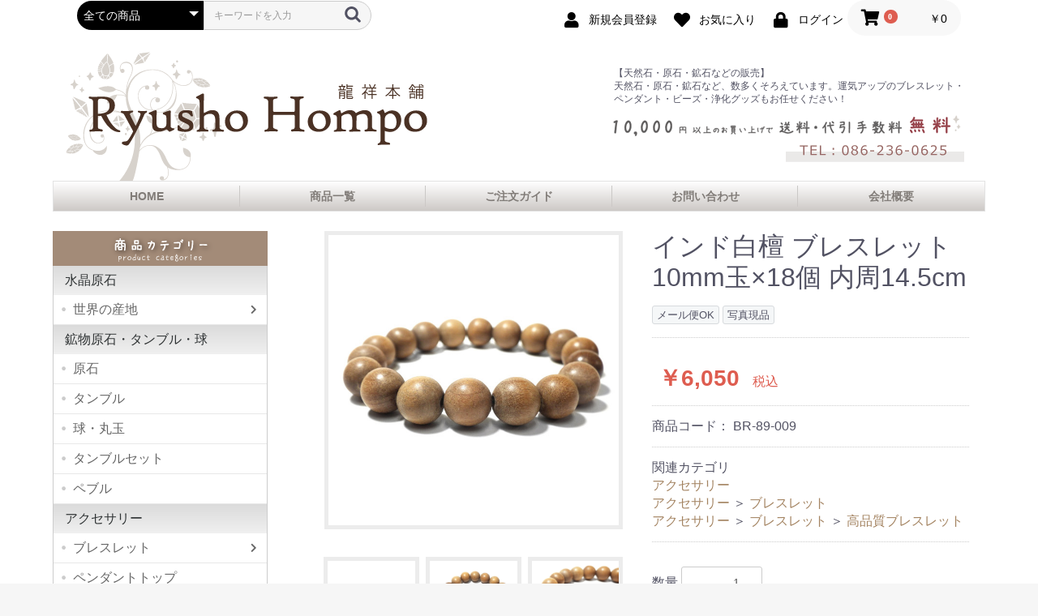

--- FILE ---
content_type: text/html; charset=UTF-8
request_url: https://www.ryusho-honpo.jp/products/detail/12759
body_size: 13907
content:
<!doctype html>
<html lang="ja">
<head prefix="og: http://ogp.me/ns# fb: http://ogp.me/ns/fb# product: http://ogp.me/ns/product#">
    <meta charset="utf-8">
    <meta name="viewport" content="width=device-width, initial-scale=1, shrink-to-fit=no">
    <meta name="eccube-csrf-token" content="DL7YuUiDiXHomChD-T5kY77049LJdiTw--QShwJFIBk">
    <title>岡山のパワーストーン、風水・開運グッズのお店 龍祥本舗 / インド白檀 ブレスレット 10mm玉×18個 内周14.5cm</title>
                            <meta property="og:type" content="og:product" /><meta property="og:title" content="インド白檀 ブレスレット 10mm玉×18個 内周14.5cm" />
<meta property="og:image" content="https://www.ryusho-honpo.jp//html/upload/save_image/0511113327_663ed8f7daab4.jpg" />
<meta property="og:description" content="" />
<meta property="og:url" content="https://www.ryusho-honpo.jp/products/detail/12759" />
<meta property="product:price:amount" content="6050"/>
<meta property="product:price:currency" content="JPY"/>
<meta property="product:product_link" content="https://www.ryusho-honpo.jp/products/detail/12759"/>
<meta property="product:retailer_title" content="龍祥本舗"/>
        <script src="https://code.jquery.com/jquery-3.3.1.min.js" integrity="sha256-FgpCb/KJQlLNfOu91ta32o/NMZxltwRo8QtmkMRdAu8=" crossorigin="anonymous"></script>
    <link rel="icon" href="/html/user_data/assets/img/common/favicon.ico">
    <link rel="stylesheet" href="https://stackpath.bootstrapcdn.com/bootstrap/4.3.1/css/bootstrap.min.css" integrity="sha384-ggOyR0iXCbMQv3Xipma34MD+dH/1fQ784/j6cY/iJTQUOhcWr7x9JvoRxT2MZw1T" crossorigin="anonymous">
    <link rel="stylesheet" href="https://use.fontawesome.com/releases/v5.3.1/css/all.css" integrity="sha384-mzrmE5qonljUremFsqc01SB46JvROS7bZs3IO2EmfFsd15uHvIt+Y8vEf7N7fWAU" crossorigin="anonymous">
    <link rel="stylesheet" href="//cdn.jsdelivr.net/jquery.slick/1.6.0/slick.css">
    <link rel="stylesheet" href="/html/template/honpo/assets/css/style.css">
        <style>

        .slick-slider {
            margin-bottom: 30px;
        }

        .slick-dots {
            position: absolute;
            bottom: -45px;
            display: block;
            width: 100%;
            padding: 0;
            list-style: none;
            text-align: center;
        }

        .slick-dots li {
            position: relative;
            display: inline-block;
            width: 20px;
            height: 20px;
            margin: 0 5px;
            padding: 0;

            cursor: pointer;
        }

        .slick-dots li button {
            font-size: 0;
            line-height: 0;
            display: block;
            width: 20px;
            height: 20px;
            padding: 5px;
            cursor: pointer;
            color: transparent;
            border: 0;
            outline: none;
            background: transparent;
        }

        .slick-dots li button:hover,
        .slick-dots li button:focus {
            outline: none;
        }

        .slick-dots li button:hover:before,
        .slick-dots li button:focus:before {
            opacity: 1;
        }

        .slick-dots li button:before {
            content: " ";
            line-height: 20px;
            position: absolute;
            top: 0;
            left: 0;
            width: 12px;
            height: 12px;
            text-align: center;
            opacity: .25;
            background-color: black;
            border-radius: 50%;

        }

        .slick-dots li.slick-active button:before {
            opacity: .75;
            background-color: black;
        }

        .slick-dots li button.thumbnail img {
            width: 0;
            height: 0;
        }

    </style>
    <script>
        $(function() {
            $.ajaxSetup({
                'headers': {
                    'ECCUBE-CSRF-TOKEN': $('meta[name="eccube-csrf-token"]').attr('content')
                }
            });
        });
    </script>
                    <link rel="stylesheet" href="https://cdnjs.cloudflare.com/ajax/libs/lightbox2/2.11.3/css/lightbox.css" integrity="sha512-Woz+DqWYJ51bpVk5Fv0yES/edIMXjj3Ynda+KWTIkGoynAMHrqTcDUQltbipuiaD5ymEo9520lyoVOo9jCQOCA==" crossorigin="anonymous" />
    <link rel="stylesheet" href="/html/template/honpo/assets/css/bloc.css">
    <link rel="stylesheet" href="/html/template/honpo/assets/css/honpo.css">
    <link rel="stylesheet" href="/html/user_data/assets/css/customize.css">
</head>
<body id="page_product_detail" class="product_page">

<div class="ec-layoutRole">
            <header>
        <div class="ec-layoutRole__header">
                <!-- ▼ヘッダー(商品検索・ログインナビ・カート) -->
            <div class="ec-headerNaviRole">
    <div class="ec-headerNaviRole__left">
        <div class="ec-headerNaviRole__search">
            
<div class="ec-headerSearch">
    <form method="get" class="searchform" action="/products/list">
        <div class="ec-headerSearch__category">
            <div class="ec-select ec-select_search">
                            <select name="category_id" class="category_id"><option value="">全ての商品</option><option value="416">水晶原石</option><option value="1078">　世界の産地</option><option value="1079">　　ヒマラヤ産</option><option value="1096">　　ガネーシュヒマール産</option><option value="1080">　　ブラジル産</option><option value="1088">　　ハーキマーダイヤモンド</option><option value="1081">　　アーカンソー州産</option><option value="1099">　　ニューヨーク州産</option><option value="1090">　　コロンビア産</option><option value="1106">　　ネバダ州産</option><option value="1093">　　インド産</option><option value="1089">　　モロッコ産</option><option value="1087">　　モンブランクォーツ</option><option value="1122">　　スイス産</option><option value="1105">　　ロシア産</option><option value="1084">　　ウラルクォーツ</option><option value="1094">　　モンドクォーツ</option><option value="1086">　　内モンゴル産</option><option value="1098">　　マダガスカル産</option><option value="1120">　　ナイジェリア</option><option value="1114">　　メキシコ産</option><option value="1116">　　ペルー産</option><option value="430">鉱物原石・タンブル・球</option><option value="1064">　原石</option><option value="1065">　タンブル</option><option value="1066">　球・丸玉</option><option value="1103">　タンブルセット</option><option value="1067">　ペブル</option><option value="539">アクセサリー</option><option value="1092">　ブレスレット</option><option value="1111">　　高品質ブレスレット</option><option value="1112">　　デザインブレスレット</option><option value="1113">　　シンプルブレスレット</option><option value="540">　ペンダントトップ</option><option value="541">　ネックレス</option><option value="1091">　ピアス</option><option value="897">　勾玉</option><option value="542">　ストラップ</option><option value="543">　指輪・リング</option><option value="547">　チェーン</option><option value="1115">マクラメ</option><option value="410">アメジスト</option><option value="413">　クラスター</option><option value="414">　ドーム</option><option value="415">　その他</option><option value="425">メノウ</option><option value="426">　スライス</option><option value="427">　トレジャーメノウ</option><option value="428">　ジオード</option><option value="1104">　水入りメノウ</option><option value="429">　その他</option><option value="431">天然石アイテム・彫刻</option><option value="1121">　ペンデュラム</option><option value="1117">　ワンド</option><option value="1072">　ピラミッド</option><option value="1071">　ポリッシュポイント</option><option value="1074">　ハート</option><option value="1095">　エンジェル</option><option value="1097">　たまご</option><option value="1107">　シバリンガム</option><option value="115">美石・鑑賞石</option><option value="568">浄化グッズ</option><option value="588">小物入れ・開運ポーチ</option><option value="1108">化石</option><option value="116">風水・開運</option><option value="120">　風水龍の置物</option><option value="119">　風水・開運グッズ</option><option value="121">　ふくろうグッズ</option><option value="123">　縁起物・その他</option><option value="1109">　　小柴犬</option><option value="1110">　　屋久杉 招き猫</option><option value="589">インテリア雑貨</option><option value="1118">　ディスプレイ</option><option value="592">　ランプ</option><option value="590">　雑貨・置物</option><option value="276">ビーズ</option><option value="1119">ルース</option></select>
    
            </div>
        </div>
        <div class="ec-headerSearch__keyword">
            <div class="ec-input">
                <input type="search" name="name" maxlength="50" class="search-name" placeholder="キーワードを入力" />
                <button class="ec-headerSearch__keywordBtn" type="submit">
                    <div class="ec-icon">
                        <img src="/html/template/honpo/assets/icon/search-dark.svg" alt="">
                    </div>
                </button>
            </div>
        </div>
    </form>
</div>

        </div>
        <div class="ec-headerRole__navSP">
            
<div class="ec-headerNavSP">
    <i class="fas fa-bars"></i>
</div>
        </div>
    </div>
    <div class="ec-headerNaviRole__right">
        <div class="ec-headerNaviRole__nav">
            
<div class="ec-headerNav">
            <div class="ec-headerNav__item">
            <a href="https://www.ryusho-honpo.jp/entry">
                <i class="ec-headerNav__itemIcon fas fa-user fa-fw"></i>
                <span class="ec-headerNav__itemLink">新規会員登録</span>
            </a>
        </div>
                    <div class="ec-headerNav__item">
                <a href="https://www.ryusho-honpo.jp/mypage/favorite">
                    <i class="ec-headerNav__itemIcon fas fa-heart fa-fw"></i>
                    <span class="ec-headerNav__itemLink">お気に入り</span>
                </a>
            </div>
                <div class="ec-headerNav__item">
            <a href="https://www.ryusho-honpo.jp/mypage/login">
                <i class="ec-headerNav__itemIcon fas fa-lock fa-fw"></i>
                <span class="ec-headerNav__itemLink">ログイン</span>
            </a>
        </div>
    </div>
        </div>
        <div class="ec-headerRole__cart">
            <div class="ec-cartNaviWrap">
    <div class="ec-cartNavi">
        <i class="ec-cartNavi__icon fas fa-shopping-cart">
            <span class="ec-cartNavi__badge">0</span>
        </i>
        <div class="ec-cartNavi__label">
            <div class="ec-cartNavi__price">￥0</div>
        </div>
    </div>
            <div class="ec-cartNaviNull">
            <div class="ec-cartNaviNull__message">
                <p>現在カート内に商品はございません。</p>
            </div>
        </div>
    </div>

        </div>
    </div>
</div>


        <!-- ▲ヘッダー(商品検索・ログインナビ・カート) -->
    <!-- ▼ロゴ -->
            <div class="ec-headerRole position-relative px-md-0 overflow-hidden">
    <div class="ec-headerRole__title mt-4 mt-sm-0 pt-2 pt-sm-0">
        <div class="ec-headerTitle">
            <div class="ec-headerTitle__title text-left">
                <div class="_container-fluid">
                    <div class="d-flex flex-column flex-md-row align-items-center justify-content-md-between">
                        <div class="ml-3 mr-n5 mx-md-0 _text-center _text-md-right">
                                <a href="https://www.ryusho-honpo.jp/">
                                    <img src="/html/template/honpo/assets/img/common/logo_20230328.gif" />
                                </a>
                        </div>
                        <div class="">
                            <p class="m-2 mt-0">【天然石・原石・鉱石などの販売】<br />天然石・原石・鉱石など、数多くそろえています。運気アップのブレスレット・ペンダント・ビーズ・浄化グッズもお任せください！</p>
                            <p class="my-2"><img src="/html/template/honpo/assets/img/common/soryo.gif" /></p>
                            <p class="my-2 text-right"><img src="/html/template/honpo/assets/img/common/tel.gif" /></p>
                        </div>
                    </div>
                </div>
            </div>
        </div>
    </div>
</div>



<nav id="mainMenu" class="cage d-none d-md-block">
    <div class="">
        <ul class="d-flex">
            <li class="col-sm-15"><a href="https://www.ryusho-honpo.jp/">HOME</a></li>
            <li class="col-sm-15"><a href="https://www.ryusho-honpo.jp/products/list">商品一覧</a></li>
            <li class="col-sm-15"><a href="https://www.ryusho-honpo.jp/guide">ご注文ガイド</a></li>
            <li class="col-sm-15"><a href="https://www.ryusho-honpo.jp/contact">お問い合わせ</a></li>
            <li class="col-sm-15"><a href="https://www.ryusho-honpo.jp/help/about">会社概要</a></li>
        </ul>
    </div>
</nav>



        <!-- ▲ロゴ -->

        </div>
    </header>
    
        
    <div class="container-fluid pt-4">
        <div class="ec-layoutRole__contents">
            <div class="row">

                                                                                                                        
                                                    <div class="ec-layoutRole__left col-md-3 col-lg-3">
                            <!-- ▼カテゴリナビ(PC) -->
            


<div class="ec-categoryNaviRole">
    <div class="ec-itemNav">
        <h2><img src="/html/template/honpo/assets//img/title/categories_20210326.gif" alt="商品カテゴリ"></h2>
        <ul class="ec-itemNav__nav">
                        <li>
                <a href="https://www.ryusho-honpo.jp/products/list?category_id=416">
    水晶原石
</a>
<ul>
        <li>
        <a href="https://www.ryusho-honpo.jp/products/list?category_id=1078">
    世界の産地
</a>
<ul>
        <li>
        <a href="https://www.ryusho-honpo.jp/products/list?category_id=1079">
    ヒマラヤ産
</a>

    </li>
        <li>
        <a href="https://www.ryusho-honpo.jp/products/list?category_id=1096">
    ガネーシュヒマール産
</a>

    </li>
        <li>
        <a href="https://www.ryusho-honpo.jp/products/list?category_id=1080">
    ブラジル産
</a>

    </li>
        <li>
        <a href="https://www.ryusho-honpo.jp/products/list?category_id=1088">
    ハーキマーダイヤモンド
</a>

    </li>
        <li>
        <a href="https://www.ryusho-honpo.jp/products/list?category_id=1081">
    アーカンソー州産
</a>

    </li>
        <li>
        <a href="https://www.ryusho-honpo.jp/products/list?category_id=1099">
    ニューヨーク州産
</a>

    </li>
        <li>
        <a href="https://www.ryusho-honpo.jp/products/list?category_id=1090">
    コロンビア産
</a>

    </li>
        <li>
        <a href="https://www.ryusho-honpo.jp/products/list?category_id=1106">
    ネバダ州産
</a>

    </li>
        <li>
        <a href="https://www.ryusho-honpo.jp/products/list?category_id=1093">
    インド産
</a>

    </li>
        <li>
        <a href="https://www.ryusho-honpo.jp/products/list?category_id=1089">
    モロッコ産
</a>

    </li>
        <li>
        <a href="https://www.ryusho-honpo.jp/products/list?category_id=1087">
    モンブランクォーツ
</a>

    </li>
        <li>
        <a href="https://www.ryusho-honpo.jp/products/list?category_id=1122">
    スイス産
</a>

    </li>
        <li>
        <a href="https://www.ryusho-honpo.jp/products/list?category_id=1105">
    ロシア産
</a>

    </li>
        <li>
        <a href="https://www.ryusho-honpo.jp/products/list?category_id=1084">
    ウラルクォーツ
</a>

    </li>
        <li>
        <a href="https://www.ryusho-honpo.jp/products/list?category_id=1094">
    モンドクォーツ
</a>

    </li>
        <li>
        <a href="https://www.ryusho-honpo.jp/products/list?category_id=1086">
    内モンゴル産
</a>

    </li>
        <li>
        <a href="https://www.ryusho-honpo.jp/products/list?category_id=1098">
    マダガスカル産
</a>

    </li>
        <li>
        <a href="https://www.ryusho-honpo.jp/products/list?category_id=1120">
    ナイジェリア
</a>

    </li>
        <li>
        <a href="https://www.ryusho-honpo.jp/products/list?category_id=1114">
    メキシコ産
</a>

    </li>
        <li>
        <a href="https://www.ryusho-honpo.jp/products/list?category_id=1116">
    ペルー産
</a>

    </li>
    </ul>

    </li>
    </ul>

            </li>
                        <li>
                <a href="https://www.ryusho-honpo.jp/products/list?category_id=430">
    鉱物原石・タンブル・球
</a>
<ul>
        <li>
        <a href="https://www.ryusho-honpo.jp/products/list?category_id=1064">
    原石
</a>

    </li>
        <li>
        <a href="https://www.ryusho-honpo.jp/products/list?category_id=1065">
    タンブル
</a>

    </li>
        <li>
        <a href="https://www.ryusho-honpo.jp/products/list?category_id=1066">
    球・丸玉
</a>

    </li>
        <li>
        <a href="https://www.ryusho-honpo.jp/products/list?category_id=1103">
    タンブルセット
</a>

    </li>
        <li>
        <a href="https://www.ryusho-honpo.jp/products/list?category_id=1067">
    ペブル
</a>

    </li>
    </ul>

            </li>
                        <li>
                <a href="https://www.ryusho-honpo.jp/products/list?category_id=539">
    アクセサリー
</a>
<ul>
        <li>
        <a href="https://www.ryusho-honpo.jp/products/list?category_id=1092">
    ブレスレット
</a>
<ul>
        <li>
        <a href="https://www.ryusho-honpo.jp/products/list?category_id=1111">
    高品質ブレスレット
</a>

    </li>
        <li>
        <a href="https://www.ryusho-honpo.jp/products/list?category_id=1112">
    デザインブレスレット
</a>

    </li>
        <li>
        <a href="https://www.ryusho-honpo.jp/products/list?category_id=1113">
    シンプルブレスレット
</a>

    </li>
    </ul>

    </li>
        <li>
        <a href="https://www.ryusho-honpo.jp/products/list?category_id=540">
    ペンダントトップ
</a>

    </li>
        <li>
        <a href="https://www.ryusho-honpo.jp/products/list?category_id=541">
    ネックレス
</a>

    </li>
        <li>
        <a href="https://www.ryusho-honpo.jp/products/list?category_id=1091">
    ピアス
</a>

    </li>
        <li>
        <a href="https://www.ryusho-honpo.jp/products/list?category_id=897">
    勾玉
</a>

    </li>
        <li>
        <a href="https://www.ryusho-honpo.jp/products/list?category_id=542">
    ストラップ
</a>

    </li>
        <li>
        <a href="https://www.ryusho-honpo.jp/products/list?category_id=543">
    指輪・リング
</a>

    </li>
        <li>
        <a href="https://www.ryusho-honpo.jp/products/list?category_id=547">
    チェーン
</a>

    </li>
    </ul>

            </li>
                        <li>
                <a href="https://www.ryusho-honpo.jp/products/list?category_id=1115">
    マクラメ
</a>

            </li>
                        <li>
                <a href="https://www.ryusho-honpo.jp/products/list?category_id=410">
    アメジスト
</a>
<ul>
        <li>
        <a href="https://www.ryusho-honpo.jp/products/list?category_id=413">
    クラスター
</a>

    </li>
        <li>
        <a href="https://www.ryusho-honpo.jp/products/list?category_id=414">
    ドーム
</a>

    </li>
        <li>
        <a href="https://www.ryusho-honpo.jp/products/list?category_id=415">
    その他
</a>

    </li>
    </ul>

            </li>
                        <li>
                <a href="https://www.ryusho-honpo.jp/products/list?category_id=425">
    メノウ
</a>
<ul>
        <li>
        <a href="https://www.ryusho-honpo.jp/products/list?category_id=426">
    スライス
</a>

    </li>
        <li>
        <a href="https://www.ryusho-honpo.jp/products/list?category_id=427">
    トレジャーメノウ
</a>

    </li>
        <li>
        <a href="https://www.ryusho-honpo.jp/products/list?category_id=428">
    ジオード
</a>

    </li>
        <li>
        <a href="https://www.ryusho-honpo.jp/products/list?category_id=1104">
    水入りメノウ
</a>

    </li>
        <li>
        <a href="https://www.ryusho-honpo.jp/products/list?category_id=429">
    その他
</a>

    </li>
    </ul>

            </li>
                        <li>
                <a href="https://www.ryusho-honpo.jp/products/list?category_id=431">
    天然石アイテム・彫刻
</a>
<ul>
        <li>
        <a href="https://www.ryusho-honpo.jp/products/list?category_id=1121">
    ペンデュラム
</a>

    </li>
        <li>
        <a href="https://www.ryusho-honpo.jp/products/list?category_id=1117">
    ワンド
</a>

    </li>
        <li>
        <a href="https://www.ryusho-honpo.jp/products/list?category_id=1072">
    ピラミッド
</a>

    </li>
        <li>
        <a href="https://www.ryusho-honpo.jp/products/list?category_id=1071">
    ポリッシュポイント
</a>

    </li>
        <li>
        <a href="https://www.ryusho-honpo.jp/products/list?category_id=1074">
    ハート
</a>

    </li>
        <li>
        <a href="https://www.ryusho-honpo.jp/products/list?category_id=1095">
    エンジェル
</a>

    </li>
        <li>
        <a href="https://www.ryusho-honpo.jp/products/list?category_id=1097">
    たまご
</a>

    </li>
        <li>
        <a href="https://www.ryusho-honpo.jp/products/list?category_id=1107">
    シバリンガム
</a>

    </li>
    </ul>

            </li>
                        <li>
                <a href="https://www.ryusho-honpo.jp/products/list?category_id=115">
    美石・鑑賞石
</a>

            </li>
                        <li>
                <a href="https://www.ryusho-honpo.jp/products/list?category_id=568">
    浄化グッズ
</a>

            </li>
                        <li>
                <a href="https://www.ryusho-honpo.jp/products/list?category_id=588">
    小物入れ・開運ポーチ
</a>

            </li>
                        <li>
                <a href="https://www.ryusho-honpo.jp/products/list?category_id=1108">
    化石
</a>

            </li>
                        <li>
                <a href="https://www.ryusho-honpo.jp/products/list?category_id=116">
    風水・開運
</a>
<ul>
        <li>
        <a href="https://www.ryusho-honpo.jp/products/list?category_id=120">
    風水龍の置物
</a>

    </li>
        <li>
        <a href="https://www.ryusho-honpo.jp/products/list?category_id=119">
    風水・開運グッズ
</a>

    </li>
        <li>
        <a href="https://www.ryusho-honpo.jp/products/list?category_id=121">
    ふくろうグッズ
</a>

    </li>
        <li>
        <a href="https://www.ryusho-honpo.jp/products/list?category_id=123">
    縁起物・その他
</a>
<ul>
        <li>
        <a href="https://www.ryusho-honpo.jp/products/list?category_id=1109">
    小柴犬
</a>

    </li>
        <li>
        <a href="https://www.ryusho-honpo.jp/products/list?category_id=1110">
    屋久杉 招き猫
</a>

    </li>
    </ul>

    </li>
    </ul>

            </li>
                        <li>
                <a href="https://www.ryusho-honpo.jp/products/list?category_id=589">
    インテリア雑貨
</a>
<ul>
        <li>
        <a href="https://www.ryusho-honpo.jp/products/list?category_id=1118">
    ディスプレイ
</a>

    </li>
        <li>
        <a href="https://www.ryusho-honpo.jp/products/list?category_id=592">
    ランプ
</a>

    </li>
        <li>
        <a href="https://www.ryusho-honpo.jp/products/list?category_id=590">
    雑貨・置物
</a>

    </li>
    </ul>

            </li>
                        <li>
                <a href="https://www.ryusho-honpo.jp/products/list?category_id=276">
    ビーズ
</a>

            </li>
                        <li>
                <a href="https://www.ryusho-honpo.jp/products/list?category_id=1119">
    ルース
</a>

            </li>
                    </ul>
    </div>

    <div id="sideBanners" class="pt-2">
        <div class="my-2">
            <a href="https://www.ryu-sho.co.jp/" target="_blank" class="my-2">
                <img src="/html/template/honpo/assets//img/common/banner_ryusho.jpg" width="182" height="213" alt="仏像・木彫工芸品や天然石の卸販売　龍祥">
            </a>
        </div>
    </div>

    <div class="ec-itemNav guide_area mb-5">
        <ul class="ec-itemNav__nav">
            <li class="mt-2">
                <a href="https://www.ryusho-honpo.jp/help/about">会社概要</a>
            </li>
            <li class="mt-2">
                <a href="https://www.ryusho-honpo.jp/contact">お問い合わせ</a>
            </li>
            <li class="mt-2">
                <a href="https://www.ryusho-honpo.jp/help/tradelaw">特定商取引法</a>
            </li>
            <li class="mt-2">
                <a href="https://www.ryusho-honpo.jp/help/privacy">プライバシーポリシー</a>
            </li>
        </ul>
    </div>
</div>
        <!-- ▲カテゴリナビ(PC) -->

                    </div>
                
                <div class="ec-layoutRole__mainWithColumn col-12 col-md-9 col-lg-9">
                    <main class="mb-5">
                                        
                                            <div class="ec-productRole">
        <div class="ec-grid2">
            <div class="ec-grid2__cell">
                <div class="ec-sliderItemRole">

                    <div class="item_visual">
                                                    <div class="slide-item"><a href="/html/upload/save_image/0511113327_663ed8f7daab4.jpg" data-lightbox="12759" data-title="インド白檀 ブレスレット 10mm玉×18個 内周14.5cm"><img src="/html/upload/save_image/0511113327_663ed8f7daab4.jpg"></a></div>
                                                    <div class="slide-item"><a href="/html/upload/save_image/0511113328_663ed8f848f68.jpg" data-lightbox="12759" data-title="インド白檀 ブレスレット 10mm玉×18個 内周14.5cm"><img src="/html/upload/save_image/0511113328_663ed8f848f68.jpg"></a></div>
                                                    <div class="slide-item"><a href="/html/upload/save_image/0511113328_663ed8f8aa4ec.jpg" data-lightbox="12759" data-title="インド白檀 ブレスレット 10mm玉×18個 内周14.5cm"><img src="/html/upload/save_image/0511113328_663ed8f8aa4ec.jpg"></a></div>
                                                    <div class="slide-item"><a href="/html/upload/save_image/0511113329_663ed8f9168ee.jpg" data-lightbox="12759" data-title="インド白檀 ブレスレット 10mm玉×18個 内周14.5cm"><img src="/html/upload/save_image/0511113329_663ed8f9168ee.jpg"></a></div>
                                                    <div class="slide-item"><a href="/html/upload/save_image/0511113329_663ed8f97005e.jpg" data-lightbox="12759" data-title="インド白檀 ブレスレット 10mm玉×18個 内周14.5cm"><img src="/html/upload/save_image/0511113329_663ed8f97005e.jpg"></a></div>
                                                    <div class="slide-item"><a href="/html/upload/save_image/0511113329_663ed8f9db1b2.jpg" data-lightbox="12759" data-title="インド白檀 ブレスレット 10mm玉×18個 内周14.5cm"><img src="/html/upload/save_image/0511113329_663ed8f9db1b2.jpg"></a></div>
                                            </div>
                    <div class="item_nav">
                        <div class="row no-gutters">
                                                    <div class="slide_thumb thumb col-4 p-1" data-index="0"><img src="/html/upload/save_image/0511113327_663ed8f7daab4.jpg"></div>
                                                    <div class="slide_thumb thumb col-4 p-1" data-index="1"><img src="/html/upload/save_image/0511113328_663ed8f848f68.jpg"></div>
                                                    <div class="slide_thumb thumb col-4 p-1" data-index="2"><img src="/html/upload/save_image/0511113328_663ed8f8aa4ec.jpg"></div>
                                                    <div class="slide_thumb thumb col-4 p-1" data-index="3"><img src="/html/upload/save_image/0511113329_663ed8f9168ee.jpg"></div>
                                                    <div class="slide_thumb thumb col-4 p-1" data-index="4"><img src="/html/upload/save_image/0511113329_663ed8f97005e.jpg"></div>
                                                    <div class="slide_thumb thumb col-4 p-1" data-index="5"><img src="/html/upload/save_image/0511113329_663ed8f9db1b2.jpg"></div>
                                                </div>
                    </div>
                </div>
            </div>
            <div class="ec-grid2__cell">
                <div class="ec-productRole__profile">
                                        <div class="ec-productRole__title">
                        <h2 class="ec-headingTitle">インド白檀 ブレスレット 10mm玉×18個 内周14.5cm</h2>
                    </div>
                                        <ul class="ec-productRole__tags">
                                                    <li class="ec-productRole__tag tag_2">メール便OK</li>
                                                    <li class="ec-productRole__tag tag_5">写真現品</li>
                                            </ul>
                                                                                                        
                                                            <div class="ec-productRole__price">
                                                    <div class="ec-price">
                                <span class="ec-price__price">￥6,050</span>
                                <span class="ec-price__tax">税込</span>
                            </div>
                                            </div>                    
                                        
                                                                <div class="ec-productRole__code">
                            商品コード： <span class="product-code-default">BR-89-009</span>
                        </div>
                    
                                        
                                        
                                                                <div class="ec-productRole__category">
                            <div>関連カテゴリ</div>
                                                            <ul>
                                    <li>
                                                                                    <a href="https://www.ryusho-honpo.jp/products/list?category_id=539">アクセサリー</a>                                    </li>
                                </ul>
                                                            <ul>
                                    <li>
                                                                                    <a href="https://www.ryusho-honpo.jp/products/list?category_id=539">アクセサリー</a>                                            <span>＞</span>                                            <a href="https://www.ryusho-honpo.jp/products/list?category_id=1092">ブレスレット</a>                                    </li>
                                </ul>
                                                            <ul>
                                    <li>
                                                                                    <a href="https://www.ryusho-honpo.jp/products/list?category_id=539">アクセサリー</a>                                            <span>＞</span>                                            <a href="https://www.ryusho-honpo.jp/products/list?category_id=1092">ブレスレット</a>                                            <span>＞</span>                                            <a href="https://www.ryusho-honpo.jp/products/list?category_id=1111">高品質ブレスレット</a>                                    </li>
                                </ul>
                                                    </div>
                                        <form action="https://www.ryusho-honpo.jp/products/add_cart/12759" method="post" id="form1" name="form1" class="pt-3">
                                                    <div class="ec-productRole__actions">
                                                                <div class="ec-numberInput"><span>数量</span>
                                    <input type="number" id="quantity" name="quantity" required="required" min="1" maxlength="9" class="form-control" value="1" />
                                    
                                </div>
                            </div>
                            <div class="ec-productRole__btn">
                                <button type="submit" class="ec-blockBtn--action add-cart">
                                    カートに入れる
                                </button>
                            </div>
                        
                        <input type="hidden" id="product_id" name="product_id" value="12759" /><input type="hidden" id="ProductClass" name="ProductClass" value="12810" /><input type="hidden" id="_token" name="_token" value="CMh0jkncnqtpElonN9yKbhyBEDi4cl30YRw8YUH-lfQ" />
                    </form>
                    <div class="ec-modal">
                        <input type="checkbox" id="ec-modal-checkbox" class="checkbox">
                        <div class="ec-modal-overlay">
                            <label for="ec-modal-checkbox" class="ec-modal-overlay-close"></label>
                            <div class="ec-modal-wrap">
                                <label for="ec-modal-checkbox" class="ec-modal-close"><span class="ec-icon"><img src="/html/template/honpo/assets/icon/cross-dark.svg" alt=""/></span></label>
                                <div id="ec-modal-header" class="text-center">カートに追加しました。</div>
                                <div class="ec-modal-box">
                                    <div class="ec-role">
                                        <label for="ec-modal-checkbox" class="ec-inlineBtn--cancel">お買い物を続ける</label>
                                        <a href="https://www.ryusho-honpo.jp/cart" class="ec-inlineBtn--action">カートへ進む</a>
                                    </div>
                                </div>
                            </div>
                        </div>
                    </div>
                                            <form action="https://www.ryusho-honpo.jp/products/add_favorite/12759" method="post">
                            <div class="ec-productRole__btn">
                                                                    <button type="submit" id="favorite" class="ec-blockBtn--cancel">
                                        お気に入りに追加
                                    </button>
                                                                    <div class="my-3">
                                        <a href="tel:0862360625"><img src="/html/template/honpo/assets/img/common/ban_call.jpg" alt="お電話でも注文可能です。TEL:086-236-0625"></a>
                                    </div>
                            </div>
                        </form>
                                        <div class="ec-productRole__description">
                        
                    </div>
                </div>
            </div>
        </div>
                     <div class="ec-productRole__description">
                 <div class="ec-rectHeading"><h3>商品説明</h3></div>
インド白檀で作られた木製のブレスレットです。白檀は香木として特有の良い香りがすることで有名です。インド白檀は、現在では入手が大変困難で希少価値の高いものとなっております。付け心地は軽やかで石にはない温かみがあります。
<br><br>
■産地：インド<br>
■サイズ：内周約 14.5cm
■備考：写真と同じ商品をお届けします。
            </div>
            </div>

                                                            </main>
                </div>

                                            </div>
        </div>
    </div>

        
                <div class="ec-layoutRole__footer">
                <!-- ▼フッター -->
            <footer class="cage">
    <div class="ec-footerRole">
        <div class="ec-footerRole__inner">
            <ul class="ec-footerNavi">
                <li class="ec-footerNavi__link"><a href="https://www.ryusho-honpo.jp/">ホーム</a></li>
                <li class="ec-footerNavi__link"><a href="https://www.ryusho-honpo.jp/guide">ご注文ガイド</a></li>
                <li class="ec-footerNavi__link"><a href="https://www.ryusho-honpo.jp/guide/ordermade">オーダーメイド</a></li>
                <li class="ec-footerNavi__link"><a href="https://www.ryusho-honpo.jp/cart">カート</a></li>
                <li class="ec-footerNavi__link"><a href="https://www.ryusho-honpo.jp/contact">お問い合わせ</a></li>
                <li class="ec-footerNavi__link"><a href="https://www.ryusho-honpo.jp/help/about">会社概要</a></li>
                <li class="ec-footerNavi__link"><a href="https://www.ryusho-honpo.jp/help/privacy">プライバシーポリシー</a></li>
                <li class="ec-footerNavi__link"><a href="https://www.ryusho-honpo.jp/guide/link">リンク集</a></li>
                <li class="ec-footerNavi__link"><a href="https://www.ryusho-honpo.jp/help/tradelaw">特定商取引法</a></li>
            </ul>
            <div class="ec-footerTitle">
                <div class="container-fluid">
                    <div class="d-flex justify-content-center flex-column flex-sm-row align-items-center">
                        <div id="footer_logo" class="mb-3 mb-sm-0">
                            <a href="/"><img src="/html/template/honpo/assets/img/common/logo_circle.png" alt="龍祥" class="_mw-none"></a>
                        </div>
                        <div class="pl-0 pl-sm-4">
                            <div id="address" class="text-left d-sm-flex justify-content-center">
                                <div>〒700-0945<br>
                                    岡山県岡山市南区新保1155-11</div>
                                <div class="pl-sm-4">
                                    TEL.086-236-0625<br>
                                    FAX.086-236-0626</div>
                            </div>
                        </div>
                    </div>
                </div>
                <div class="ec-footerTitle__copyright mt-2 mt-sm-n3">copyright (c) 龍祥本舗 all rights reserved.</div>
            </div>
        </div>
    </div>
</footer>
        <!-- ▲フッター -->

        </div>
    </div><!-- ec-layoutRole -->

<div class="ec-overlayRole"></div>
<div class="ec-drawerRoleClose"><i class="fas fa-times"></i></div>
<div class="ec-drawerRole">
                    <!-- ▼商品検索 -->
            
<div class="ec-headerSearch">
    <form method="get" class="searchform" action="/products/list">
        <div class="ec-headerSearch__category">
            <div class="ec-select ec-select_search">
                            <select name="category_id" class="category_id"><option value="">全ての商品</option><option value="416">水晶原石</option><option value="1078">　世界の産地</option><option value="1079">　　ヒマラヤ産</option><option value="1096">　　ガネーシュヒマール産</option><option value="1080">　　ブラジル産</option><option value="1088">　　ハーキマーダイヤモンド</option><option value="1081">　　アーカンソー州産</option><option value="1099">　　ニューヨーク州産</option><option value="1090">　　コロンビア産</option><option value="1106">　　ネバダ州産</option><option value="1093">　　インド産</option><option value="1089">　　モロッコ産</option><option value="1087">　　モンブランクォーツ</option><option value="1122">　　スイス産</option><option value="1105">　　ロシア産</option><option value="1084">　　ウラルクォーツ</option><option value="1094">　　モンドクォーツ</option><option value="1086">　　内モンゴル産</option><option value="1098">　　マダガスカル産</option><option value="1120">　　ナイジェリア</option><option value="1114">　　メキシコ産</option><option value="1116">　　ペルー産</option><option value="430">鉱物原石・タンブル・球</option><option value="1064">　原石</option><option value="1065">　タンブル</option><option value="1066">　球・丸玉</option><option value="1103">　タンブルセット</option><option value="1067">　ペブル</option><option value="539">アクセサリー</option><option value="1092">　ブレスレット</option><option value="1111">　　高品質ブレスレット</option><option value="1112">　　デザインブレスレット</option><option value="1113">　　シンプルブレスレット</option><option value="540">　ペンダントトップ</option><option value="541">　ネックレス</option><option value="1091">　ピアス</option><option value="897">　勾玉</option><option value="542">　ストラップ</option><option value="543">　指輪・リング</option><option value="547">　チェーン</option><option value="1115">マクラメ</option><option value="410">アメジスト</option><option value="413">　クラスター</option><option value="414">　ドーム</option><option value="415">　その他</option><option value="425">メノウ</option><option value="426">　スライス</option><option value="427">　トレジャーメノウ</option><option value="428">　ジオード</option><option value="1104">　水入りメノウ</option><option value="429">　その他</option><option value="431">天然石アイテム・彫刻</option><option value="1121">　ペンデュラム</option><option value="1117">　ワンド</option><option value="1072">　ピラミッド</option><option value="1071">　ポリッシュポイント</option><option value="1074">　ハート</option><option value="1095">　エンジェル</option><option value="1097">　たまご</option><option value="1107">　シバリンガム</option><option value="115">美石・鑑賞石</option><option value="568">浄化グッズ</option><option value="588">小物入れ・開運ポーチ</option><option value="1108">化石</option><option value="116">風水・開運</option><option value="120">　風水龍の置物</option><option value="119">　風水・開運グッズ</option><option value="121">　ふくろうグッズ</option><option value="123">　縁起物・その他</option><option value="1109">　　小柴犬</option><option value="1110">　　屋久杉 招き猫</option><option value="589">インテリア雑貨</option><option value="1118">　ディスプレイ</option><option value="592">　ランプ</option><option value="590">　雑貨・置物</option><option value="276">ビーズ</option><option value="1119">ルース</option></select>
    
            </div>
        </div>
        <div class="ec-headerSearch__keyword">
            <div class="ec-input">
                <input type="search" name="name" maxlength="50" class="search-name" placeholder="キーワードを入力" />
                <button class="ec-headerSearch__keywordBtn" type="submit">
                    <div class="ec-icon">
                        <img src="/html/template/honpo/assets/icon/search-dark.svg" alt="">
                    </div>
                </button>
            </div>
        </div>
    </form>
</div>

        <!-- ▲商品検索 -->
    <!-- ▼カテゴリナビ(SP) -->
            


<div class="ec-headerCategoryArea">
    <div class="ec-headerCategoryArea__heading">
        <p>カテゴリ一覧</p>
    </div>
    <div class="ec-itemNav">
        <ul class="ec-itemNav__nav">
                            <li>
                            <a href="https://www.ryusho-honpo.jp/products/list?category_id=416">
        水晶原石
    </a>
            <ul>
                            <li>
                            <a href="https://www.ryusho-honpo.jp/products/list?category_id=1078">
        世界の産地
    </a>
            <ul>
                            <li>
                            <a href="https://www.ryusho-honpo.jp/products/list?category_id=1079">
        ヒマラヤ産
    </a>
    
                </li>
                            <li>
                            <a href="https://www.ryusho-honpo.jp/products/list?category_id=1096">
        ガネーシュヒマール産
    </a>
    
                </li>
                            <li>
                            <a href="https://www.ryusho-honpo.jp/products/list?category_id=1080">
        ブラジル産
    </a>
    
                </li>
                            <li>
                            <a href="https://www.ryusho-honpo.jp/products/list?category_id=1088">
        ハーキマーダイヤモンド
    </a>
    
                </li>
                            <li>
                            <a href="https://www.ryusho-honpo.jp/products/list?category_id=1081">
        アーカンソー州産
    </a>
    
                </li>
                            <li>
                            <a href="https://www.ryusho-honpo.jp/products/list?category_id=1099">
        ニューヨーク州産
    </a>
    
                </li>
                            <li>
                            <a href="https://www.ryusho-honpo.jp/products/list?category_id=1090">
        コロンビア産
    </a>
    
                </li>
                            <li>
                            <a href="https://www.ryusho-honpo.jp/products/list?category_id=1106">
        ネバダ州産
    </a>
    
                </li>
                            <li>
                            <a href="https://www.ryusho-honpo.jp/products/list?category_id=1093">
        インド産
    </a>
    
                </li>
                            <li>
                            <a href="https://www.ryusho-honpo.jp/products/list?category_id=1089">
        モロッコ産
    </a>
    
                </li>
                            <li>
                            <a href="https://www.ryusho-honpo.jp/products/list?category_id=1087">
        モンブランクォーツ
    </a>
    
                </li>
                            <li>
                            <a href="https://www.ryusho-honpo.jp/products/list?category_id=1122">
        スイス産
    </a>
    
                </li>
                            <li>
                            <a href="https://www.ryusho-honpo.jp/products/list?category_id=1105">
        ロシア産
    </a>
    
                </li>
                            <li>
                            <a href="https://www.ryusho-honpo.jp/products/list?category_id=1084">
        ウラルクォーツ
    </a>
    
                </li>
                            <li>
                            <a href="https://www.ryusho-honpo.jp/products/list?category_id=1094">
        モンドクォーツ
    </a>
    
                </li>
                            <li>
                            <a href="https://www.ryusho-honpo.jp/products/list?category_id=1086">
        内モンゴル産
    </a>
    
                </li>
                            <li>
                            <a href="https://www.ryusho-honpo.jp/products/list?category_id=1098">
        マダガスカル産
    </a>
    
                </li>
                            <li>
                            <a href="https://www.ryusho-honpo.jp/products/list?category_id=1120">
        ナイジェリア
    </a>
    
                </li>
                            <li>
                            <a href="https://www.ryusho-honpo.jp/products/list?category_id=1114">
        メキシコ産
    </a>
    
                </li>
                            <li>
                            <a href="https://www.ryusho-honpo.jp/products/list?category_id=1116">
        ペルー産
    </a>
    
                </li>
                    </ul>
    
                </li>
                    </ul>
    
                </li>
                            <li>
                            <a href="https://www.ryusho-honpo.jp/products/list?category_id=430">
        鉱物原石・タンブル・球
    </a>
            <ul>
                            <li>
                            <a href="https://www.ryusho-honpo.jp/products/list?category_id=1064">
        原石
    </a>
    
                </li>
                            <li>
                            <a href="https://www.ryusho-honpo.jp/products/list?category_id=1065">
        タンブル
    </a>
    
                </li>
                            <li>
                            <a href="https://www.ryusho-honpo.jp/products/list?category_id=1066">
        球・丸玉
    </a>
    
                </li>
                            <li>
                            <a href="https://www.ryusho-honpo.jp/products/list?category_id=1103">
        タンブルセット
    </a>
    
                </li>
                            <li>
                            <a href="https://www.ryusho-honpo.jp/products/list?category_id=1067">
        ペブル
    </a>
    
                </li>
                    </ul>
    
                </li>
                            <li>
                            <a href="https://www.ryusho-honpo.jp/products/list?category_id=539">
        アクセサリー
    </a>
            <ul>
                            <li>
                            <a href="https://www.ryusho-honpo.jp/products/list?category_id=1092">
        ブレスレット
    </a>
            <ul>
                            <li>
                            <a href="https://www.ryusho-honpo.jp/products/list?category_id=1111">
        高品質ブレスレット
    </a>
    
                </li>
                            <li>
                            <a href="https://www.ryusho-honpo.jp/products/list?category_id=1112">
        デザインブレスレット
    </a>
    
                </li>
                            <li>
                            <a href="https://www.ryusho-honpo.jp/products/list?category_id=1113">
        シンプルブレスレット
    </a>
    
                </li>
                    </ul>
    
                </li>
                            <li>
                            <a href="https://www.ryusho-honpo.jp/products/list?category_id=540">
        ペンダントトップ
    </a>
    
                </li>
                            <li>
                            <a href="https://www.ryusho-honpo.jp/products/list?category_id=541">
        ネックレス
    </a>
    
                </li>
                            <li>
                            <a href="https://www.ryusho-honpo.jp/products/list?category_id=1091">
        ピアス
    </a>
    
                </li>
                            <li>
                            <a href="https://www.ryusho-honpo.jp/products/list?category_id=897">
        勾玉
    </a>
    
                </li>
                            <li>
                            <a href="https://www.ryusho-honpo.jp/products/list?category_id=542">
        ストラップ
    </a>
    
                </li>
                            <li>
                            <a href="https://www.ryusho-honpo.jp/products/list?category_id=543">
        指輪・リング
    </a>
    
                </li>
                            <li>
                            <a href="https://www.ryusho-honpo.jp/products/list?category_id=547">
        チェーン
    </a>
    
                </li>
                    </ul>
    
                </li>
                            <li>
                            <a href="https://www.ryusho-honpo.jp/products/list?category_id=1115">
        マクラメ
    </a>
    
                </li>
                            <li>
                            <a href="https://www.ryusho-honpo.jp/products/list?category_id=410">
        アメジスト
    </a>
            <ul>
                            <li>
                            <a href="https://www.ryusho-honpo.jp/products/list?category_id=413">
        クラスター
    </a>
    
                </li>
                            <li>
                            <a href="https://www.ryusho-honpo.jp/products/list?category_id=414">
        ドーム
    </a>
    
                </li>
                            <li>
                            <a href="https://www.ryusho-honpo.jp/products/list?category_id=415">
        その他
    </a>
    
                </li>
                    </ul>
    
                </li>
                            <li>
                            <a href="https://www.ryusho-honpo.jp/products/list?category_id=425">
        メノウ
    </a>
            <ul>
                            <li>
                            <a href="https://www.ryusho-honpo.jp/products/list?category_id=426">
        スライス
    </a>
    
                </li>
                            <li>
                            <a href="https://www.ryusho-honpo.jp/products/list?category_id=427">
        トレジャーメノウ
    </a>
    
                </li>
                            <li>
                            <a href="https://www.ryusho-honpo.jp/products/list?category_id=428">
        ジオード
    </a>
    
                </li>
                            <li>
                            <a href="https://www.ryusho-honpo.jp/products/list?category_id=1104">
        水入りメノウ
    </a>
    
                </li>
                            <li>
                            <a href="https://www.ryusho-honpo.jp/products/list?category_id=429">
        その他
    </a>
    
                </li>
                    </ul>
    
                </li>
                            <li>
                            <a href="https://www.ryusho-honpo.jp/products/list?category_id=431">
        天然石アイテム・彫刻
    </a>
            <ul>
                            <li>
                            <a href="https://www.ryusho-honpo.jp/products/list?category_id=1121">
        ペンデュラム
    </a>
    
                </li>
                            <li>
                            <a href="https://www.ryusho-honpo.jp/products/list?category_id=1117">
        ワンド
    </a>
    
                </li>
                            <li>
                            <a href="https://www.ryusho-honpo.jp/products/list?category_id=1072">
        ピラミッド
    </a>
    
                </li>
                            <li>
                            <a href="https://www.ryusho-honpo.jp/products/list?category_id=1071">
        ポリッシュポイント
    </a>
    
                </li>
                            <li>
                            <a href="https://www.ryusho-honpo.jp/products/list?category_id=1074">
        ハート
    </a>
    
                </li>
                            <li>
                            <a href="https://www.ryusho-honpo.jp/products/list?category_id=1095">
        エンジェル
    </a>
    
                </li>
                            <li>
                            <a href="https://www.ryusho-honpo.jp/products/list?category_id=1097">
        たまご
    </a>
    
                </li>
                            <li>
                            <a href="https://www.ryusho-honpo.jp/products/list?category_id=1107">
        シバリンガム
    </a>
    
                </li>
                    </ul>
    
                </li>
                            <li>
                            <a href="https://www.ryusho-honpo.jp/products/list?category_id=115">
        美石・鑑賞石
    </a>
    
                </li>
                            <li>
                            <a href="https://www.ryusho-honpo.jp/products/list?category_id=568">
        浄化グッズ
    </a>
    
                </li>
                            <li>
                            <a href="https://www.ryusho-honpo.jp/products/list?category_id=588">
        小物入れ・開運ポーチ
    </a>
    
                </li>
                            <li>
                            <a href="https://www.ryusho-honpo.jp/products/list?category_id=1108">
        化石
    </a>
    
                </li>
                            <li>
                            <a href="https://www.ryusho-honpo.jp/products/list?category_id=116">
        風水・開運
    </a>
            <ul>
                            <li>
                            <a href="https://www.ryusho-honpo.jp/products/list?category_id=120">
        風水龍の置物
    </a>
    
                </li>
                            <li>
                            <a href="https://www.ryusho-honpo.jp/products/list?category_id=119">
        風水・開運グッズ
    </a>
    
                </li>
                            <li>
                            <a href="https://www.ryusho-honpo.jp/products/list?category_id=121">
        ふくろうグッズ
    </a>
    
                </li>
                            <li>
                            <a href="https://www.ryusho-honpo.jp/products/list?category_id=123">
        縁起物・その他
    </a>
            <ul>
                            <li>
                            <a href="https://www.ryusho-honpo.jp/products/list?category_id=1109">
        小柴犬
    </a>
    
                </li>
                            <li>
                            <a href="https://www.ryusho-honpo.jp/products/list?category_id=1110">
        屋久杉 招き猫
    </a>
    
                </li>
                    </ul>
    
                </li>
                    </ul>
    
                </li>
                            <li>
                            <a href="https://www.ryusho-honpo.jp/products/list?category_id=589">
        インテリア雑貨
    </a>
            <ul>
                            <li>
                            <a href="https://www.ryusho-honpo.jp/products/list?category_id=1118">
        ディスプレイ
    </a>
    
                </li>
                            <li>
                            <a href="https://www.ryusho-honpo.jp/products/list?category_id=592">
        ランプ
    </a>
    
                </li>
                            <li>
                            <a href="https://www.ryusho-honpo.jp/products/list?category_id=590">
        雑貨・置物
    </a>
    
                </li>
                    </ul>
    
                </li>
                            <li>
                            <a href="https://www.ryusho-honpo.jp/products/list?category_id=276">
        ビーズ
    </a>
    
                </li>
                            <li>
                            <a href="https://www.ryusho-honpo.jp/products/list?category_id=1119">
        ルース
    </a>
    
                </li>
                    </ul>
    </div>
</div>

        <!-- ▲カテゴリナビ(SP) -->
    <!-- ▼ログインナビ(SP) -->
            
<div class="ec-headerLinkArea">
    <div class="ec-headerLink__list">
        <a class="ec-headerLink__item" href="https://www.ryusho-honpo.jp/cart">
            <div class="ec-headerLink__icon">
                <i class="fas fa-shopping-cart fa-fw"></i>
            </div>
            <span>カートを見る</span>
        </a>
                    <a class="ec-headerLink__item" href="https://www.ryusho-honpo.jp/entry">
                <div class="ec-headerLink__icon">
                    <i class="fas fa-user fa-fw"></i>
                </div>
                <span>新規会員登録</span>
            </a>
                            <a class="ec-headerLink__item" href="https://www.ryusho-honpo.jp/mypage/favorite">
                    <div class="ec-headerLink__icon">
                        <i class="fas fa-heart fa-fw"></i>
                    </div>
                    <span>お気に入り</span>
                </a>
                        <a class="ec-headerLink__item" href="https://www.ryusho-honpo.jp/mypage/login">
                <div class="ec-headerLink__icon">
                    <i class="fas fa-lock fa-fw"></i>
                </div>
                <span>ログイン</span>
            </a>
                <a class="ec-headerLink__item" href="https://www.ryusho-honpo.jp/">
            <div class="ec-headerLink__icon">
                <i class="fas fa-home fa-fw"></i>
            </div>
            <span>ホームに戻る</span>
        </a>
    </div>
</div>

        <!-- ▲ログインナビ(SP) -->

    </div>
<div class="ec-blockTopBtn pagetop">ページトップへ</div>
<script src="https://cdnjs.cloudflare.com/ajax/libs/popper.js/1.14.7/umd/popper.min.js" integrity="sha384-UO2eT0CpHqdSJQ6hJty5KVphtPhzWj9WO1clHTMGa3JDZwrnQq4sF86dIHNDz0W1" crossorigin="anonymous"></script>
<script src="https://stackpath.bootstrapcdn.com/bootstrap/4.3.1/js/bootstrap.min.js" integrity="sha384-JjSmVgyd0p3pXB1rRibZUAYoIIy6OrQ6VrjIEaFf/nJGzIxFDsf4x0xIM+B07jRM" crossorigin="anonymous"></script><script src="https://cdn.jsdelivr.net/jquery.slick/1.6.0/slick.min.js"></script>
<script>
var eccube_lang = {
    'common.delete_confirm': "削除してもよろしいですか?",
    'front.product.out_of_stock': "ただいま品切れ中です。",
};
</script>
<script src="/html/template/honpo/assets/js/function.js"></script>
<script src="/html/template/honpo/assets/js/eccube.js"></script>
    <script>
        eccube.classCategories = {"__unselected":{"__unselected":{"name":"\u9078\u629e\u3057\u3066\u304f\u3060\u3055\u3044","product_class_id":""}},"__unselected2":{"#":{"classcategory_id2":"","name":"","stock_find":true,"price01":"","price02":"5,500","price01_inc_tax":"","price02_inc_tax":"6,050","price01_with_currency":"","price02_with_currency":"\uffe55,500","price01_inc_tax_with_currency":"","price02_inc_tax_with_currency":"\uffe56,050","product_class_id":"12810","product_code":"BR-89-009","sale_type":"1"}}};

        // 規格2に選択肢を割り当てる。
        function fnSetClassCategories(form, classcat_id2_selected) {
            var $form = $(form);
            var product_id = $form.find('input[name=product_id]').val();
            var $sele1 = $form.find('select[name=classcategory_id1]');
            var $sele2 = $form.find('select[name=classcategory_id2]');
            eccube.setClassCategories($form, product_id, $sele1, $sele2, classcat_id2_selected);
        }

            </script>
    <script>
        $(function() {
            // bfcache無効化
            $(window).bind('pageshow', function(event) {
                if (event.originalEvent.persisted) {
                    location.reload(true);
                }
            });

            $('.item_visual').slick({
                dots: false,
                arrows: false,
                responsive: [{
                    breakpoint: 768,
                    settings: {
                        dots: true
                    }
                }]
            });

            $('.slide_thumb').on('click', function() {
                var index = $(this).attr('data-index');
                $('.item_visual').slick('slickGoTo', index, false);
            })
        });
    </script>
    <script>
        $(function() {
            $('.add-cart').on('click', function(event) {
                
                
                // 個数フォームのチェック
                if ($('#quantity').val() < 1) {
                    $('#quantity')[0].setCustomValidity('1以上で入力してください。');
                    return true;
                } else {
                    $('#quantity')[0].setCustomValidity('');
                }

                event.preventDefault();
                $form = $('#form1');
                $.ajax({
                    url: $form.attr('action'),
                    type: $form.attr('method'),
                    data: $form.serialize(),
                    dataType: 'json',
                    beforeSend: function(xhr, settings) {
                        // Buttonを無効にする
                        $('.add-cart').prop('disabled', true);
                    }
                }).done(function(data) {
                    // レスポンス内のメッセージをalertで表示
                    $.each(data.messages, function() {
                        $('#ec-modal-header').html(this);
                    });

                    $('#ec-modal-checkbox').prop('checked', true);

                    // カートブロックを更新する
                    $.ajax({
                        url: "https://www.ryusho-honpo.jp/block/cart",
                        type: 'GET',
                        dataType: 'html'
                    }).done(function(html) {
                        $('.ec-headerRole__cart').html(html);
                    });
                }).fail(function(data) {
                    alert('カートへの追加に失敗しました。');
                }).always(function(data) {
                    // Buttonを有効にする
                    $('.add-cart').prop('disabled', false);
                });
            });
        });
    </script>
                
<script>
    DeliveryPlusParams = {"12759":{"__unselected":{"#":{"weight":"","size":""}},"__unselected2":{"#":{"weight":"0.00","size":"0.00"}}}};

    $(function() {
        // 規格1選択時
        $('select[name=classcategory_id1]')
        .change(function() {
            var $form = $(this).parents('form');
            var product_id = $form.find('input[name=product_id]').val();
            var $sele1 = $(this);

            eccube.checkStockWeightSize($form, product_id, $sele1.val() , '');
        });

        // 規格2選択時
        $('select[name=classcategory_id2]')
        .change(function() {
            var $form = $(this).parents('form');
            var product_id = $form.find('input[name=product_id]').val();
            var $sele1 = $form.find('select[name=classcategory_id1]');
            var $sele2 = $(this);
            eccube.checkStockWeightSize($form, product_id, $sele1.val(), $sele2.val());
        });
    });

    eccube.deliveryplus_weight_origin = [];
    eccube.deliveryplus_size_origin = [];
    eccube.checkStockWeightSize = function($form, product_id, classcat_id1, classcat_id2) {
        classcat_id2 = classcat_id2 ? classcat_id2 : '';
        var classcat3;

        classcat3 = DeliveryPlusParams[product_id][classcat_id1]['#' + classcat_id2];

        // 重さ
        var $deliveryplus_weight = $form.parent().find('#deliveryplus_weight_default').first();
        if (typeof this.deliveryplus_weight_origin[product_id] === 'undefined') {
            this.deliveryplus_weight_origin[product_id] = $deliveryplus_weight.text();
        }
        if (classcat3 && typeof classcat3.weight !== 'undefined' && String(classcat3.weight).length >= 1) {
            $deliveryplus_weight.text(classcat3.weight);
        } else {
            $deliveryplus_weight.text(this.deliveryplus_weight_origin[product_id]);
        }

        // サイズ
        var $deliveryplus_size = $form.parent().find('#deliveryplus_size_default').first();
        if (typeof this.deliveryplus_size_origin[product_id] === 'undefined') {
            this.deliveryplus_size_origin[product_id] = $deliveryplus_size.text();
        }
        if (classcat3 && typeof classcat3.size !== 'undefined' && String(classcat3.size).length >= 1) {
            $deliveryplus_size.text(classcat3.size);
        } else {
            $deliveryplus_size.text(this.deliveryplus_size_origin[product_id]);
        }
    };

</script>


                <script>
    $(function () {
        $('#form1 .ec-productRole__btn').filter(":last").after('<div class="ec-productRole__btn">\n' +
            '          <button type="button" class="ec-blockBtn--cancel contact">この商品を問い合わせる</button>\n' +
            '         </div>')
        
        $('body').on('click','.ec-productRole__btn .contact', function () {
            location.href = "https://www.ryusho-honpo.jp/contact?product=12759"
        })
    })
</script>
    
<script src="https://cdnjs.cloudflare.com/ajax/libs/lightbox2/2.11.3/js/lightbox.min.js" integrity="sha512-k2GFCTbp9rQU412BStrcD/rlwv1PYec9SNrkbQlo6RZCf75l6KcC3UwDY8H5n5hl4v77IDtIPwOk9Dqjs/mMBQ==" crossorigin="anonymous"></script>
    <script src="/html/user_data/assets/js/customize.js"></script>
    <script>
        $(function() {
            $('.main_visual').slick({
                /*dots: true,
                arrows: false,
                autoplay: true,
                speed: 3000,
                fade: true,*/
                dots: true,
                arrows: false,
                autoplay: true,
                speed: 300
            });
        });
    </script>

</body>
</html>


--- FILE ---
content_type: text/css
request_url: https://www.ryusho-honpo.jp/html/template/honpo/assets/css/bloc.css
body_size: 6255
content:
@charset "utf-8";

/************************************************
 ブロック用
************************************************ */
/*** 目次 ***

▼ブロック共通
リスト
タイトル
ヘッダー上、フッター下のブロックエリア

▼各機能ブロックの指定
-新着情報
-現在のカゴの中
-カテゴリ
-ガイドリンク
-ログイン（サイド用）
-検索
-カレンダー
-おすすめ商品
    *メインカラム用 1カラム時 [one_maincolumn]
    *メインカラム用 2カラム時 [two_maincolumn_left]
                              [two_maincolumn_right]
    *メインカラム用 3カラム時 [three_maincolumn]
    *サイドカラム用           [side_column]
    *商品詳細のオススメ商品   [whobought_area]
 */


/* ==============================================
ブロック共通
/* ============================================= */
#container .block_body {
    /*background:url(../img/background/side_back.jpg) repeat-y;*/
	border:solid 1px #999;
	margin:0px 0 30px;
}
.side_column {
}
.side_column .block_outer {
}

#container .side_column .block_body{
	margin:0px 0 10px;
}

.side_column .block_body,
.main_column .block_body {
}
.side_column .block_body .box {
    border: solid 1px #ccc;
    width: 145px;
}
.main_column .block_outer {
    margin-bottom: 20px;
	/*background-image: url("../img/background/top_back.jpg");*/
    background-repeat: repeat-y;
}

#news_area .block_body {
	margin-bottom: 0;
}






/* リスト
----------------------------------------------- */
/* ログイン 検索条件 */
#container .block_outer .block_body dl.formlist {
    margin-bottom: 8px;
}
#container .block_outer .block_body dl.formlist dd {
    margin-bottom: 5px;
}
#container .block_outer .block_body dl.formlist dt {
    margin-bottom: 3px;
    background: url("../img/icon/ico_arrow_03.gif") no-repeat left center;
    font-size: 9px;
	padding-left:1em;
}
#container .block_outer .block_body dl.formlist span {
    vertical-align: top;
}


/* タイトル
----------------------------------------------- */
/* タイトルの背景 白 */
#login_area h2,
#search_area h2,
#calender_area h2,
#cart_area h2,
#cart h2 {
    padding: 0px 0 0px 0px;
    background: url('../img/background/bg_tit_bloc_02.jpg') repeat-x left bottom;
 /*   background: url('../img/background/bg_tit_bloc_01.jpg') repeat-x left bottom;*/
    font-size: 14px;
}
#category_area h2 {
/*    background: url('../img/background/bg_tit_bloc_01.jpg') repeat-x left bottom;*/
    background: url('../img/background/bg_tit_bloc_02.jpg') repeat-x left bottom;
    padding: 0px 0 0px 0px;
    font-size: 14px;
    margin: -1px;"
}

/* タイトルの背景 オレンジ */
#recommend_area {
	margin: 10px auto;
    padding: 5px 0 40px;
}

#recommend_area h2,
#news_area h2 {
	padding: 0;
/*    background: url('../img/background/bg_btn_bloc_02.jpg') repeat-x left bottom #fef3d8;*/
}


/* ==============================================
▼ヘッダー上、フッター下のブロックエリア
=============================================== */
div#topcolumn {
    margin: 0px auto;
    clear: both;
}
div#bottomcolumn {
    margin: 0px;
    clear: both;
}
/*商品紹介*/
.group { padding:20px 0; border-bottom:1px dotted #dddddd;}
.unit { width:285px;}
.unit h3 {
	padding:0 0 0 22px;
	font-family:"ＭＳ Ｐ明朝", "細明朝体", "ヒラギノ明朝 Pro W3";
	font-weight:bold;
	font-size:1.3em;
	color:#dfb000;
	background:url("../img/button/marker_red.gif") no-repeat scroll 0 5px transparent;
}
.unit p { margin-left: 160px;}
.unit .photo { width:160px; float:left;}
.unit .photo a.thumb { display:block; width:150px; padding:5px 0; background:#f0f0dc; text-align:center;}

.unit .photo a.btn_list {
	display:block;
	width:146px; height:31px;
	margin:5px 2px;
}

.unit .photo a.btn_yurai {
	display:block;
	width:146px; height:31px;
	margin:5px 2px;
	background:url(../image/navi/btn_yurai-ro.gif) no-repeat left top;
}

.product_photo{
	height:360px !important;
	width:360px !important;
	overflow:hidden;
}

.fl_left{
	float:left;
}
.fl_right{
	float:right;
}

/* 商品について */
.item-box {
}
.item-box h2{padding:20px 0; }

.item-box table{
	border:none;
}
.item-box td{
	vertical-align:top;
	padding:0 20px 10px 0;
	border:none;
}

.t_right{text-align:right;}

/* サブ商品 */
#sub_product_area{
	margin:40px 0 0;
	padding-bottom:40px;
	border-bottom:1px dotted #999;
	width:730px;
}
.sub_product_left{
	float:left;
	width:110px;
	margin-right:20px;
}
.sub_product_left img{
	border:5px solid #FFF;
}
.sub_product_right{
	float:left;
	width:600px;
}
.sub_product_right h3{
	font-size:120%;
	margin-bottom:5px;
}

/* ***********************************************
▼各機能ブロックの指定
/*********************************************** */

/* ===============================================
▼TOPバナー
=============================================== */
.top_banner{
	margin-bottom:20px;
}
.top_banner img{
	max-width:579px !important;
}

/* ===============================================
▼新着情報
=============================================== */
#news_area h2 {
	margin-bottom:10px;
}

#news_area {
	/*padding: 10px;*/
	margin: 25px 0 20px;
    min-height: 55px;
}

#news_area .block_body {
	background: none;
    padding: 10px;
	overflow-y:scroll;
	height:270px;

}
#news_area .news_contents {
    padding-right: 10px;
    max-height: 260px;
    height: auto !important;
    height: 260px;
    overflow: auto;
}

.news_contents dl {
	margin-left: 20px;
	margin-bottom: 15px;
	font-size: 12px;
	line-height: 2em;
	overflow: hidden;
}

.news_contents dl dt {
	/*background: url("../img/button/marker_orange.gif") no-repeat scroll 0 4px rgba(0, 0, 0, 0);*/
    /*padding-left: 18px;*/
	/*float: left;*/
}

.news_contents dl dd {
    /*padding: 0 0 0 125px;*/
}
.news_contents dl dd.comment{
	padding-bottom:5px;
	border-bottom:1px dashed #999;
}



#news_area dl.newslist {
}
#news_area dl.newslist dt {
    margin-bottom: 5px;
}
#news_area dl.newslist dd {
    margin-bottom: 10px;
    padding-bottom: 10px;
}
#news_area dl.end {
    padding: 10px 0;
    background: url("") no-repeat bottom;
}


/* ===============================================
▼現在のカゴの中
=============================================== */
#cart_area .information {
    padding: 10px;
}
#cart_area .postage {
    margin-top: 10px;
    padding-top: 10px;
    background: url("../img/background/line_dot_01.gif") repeat-x top;
}
#cart_area .postage .point_announce {
    padding: 2px 0 2px 20px;
    background: url("../img/icon/ico_price.gif") no-repeat left top;
}
#cart_area .btn {
    padding: 10px 0;
    text-align: center;
}


/* ===============================================
▼カテゴリ
=============================================== */
#category_area .block_body {
}

#category_area li {
}
#category_area li.level1 {
    background: url('../img/background/side_category_back.jpg') repeat-x left top;
}
#category_area li.level1 p {
    background: url("../img/title/side_category_back.jpg") 0 0 no-repeat;
	line-height:40px;
	padding:0 0 0 10px;
}
#category_area li.level2 p {
    background: url("../img/background/side_list-marker1.gif") 5px 5px no-repeat;
	padding:0 0 0 25px;
	line-height:180%;
}
#category_area li.level3 p {
    background: url("../img/background/side_list.gif") 5px 5px no-repeat;
	padding:0 0 0 20px;
}
#category_area li a {
    display: block;
    padding: 0;
	overflow: hidden;
    text-overflow: ellipsis;
    white-space: nowrap;
	color:#666;
}

#category_area li.slide_bk a:link , #category_area li.slide_bk a:visited{
	color:#666;
}

a.onlink:link {
   /* color: #f00;*/
    text-decoration: underline;
}
a.onlink:visited {
    /*color: #f00;*/
}
a.onlink:hover {
   /* color: #f00;*/
}

/* ===============================================
▼サブカテゴリリスト
=============================================== */

/* クリアフィックス */
#subcatlist ul:after {
  content: "";
  clear: both;
  display: block;
}

/* 商品一覧のリストの設定 */
#subcatlist ul li {
  display: block;
  float: left;
  height: 25px;
  list-style-type: none;
  text-align: left;
}

#subcatlist ul li {
  width: 32%;
}
#subcatlist ul li:nth-child(3n-1) {
  margin: 0 2%;
}


/* ===============================================
▼ガイドリンク
=============================================== */




/*
#guide_area {
    margin-top: 1em;
    border: none;
}
#guide_area li {
    margin-bottom: 5px;
    letter-spacing: -0.05em;
}
ul.button_like li {
    margin: 0;
	background:#0919BE;
    padding: 0 0 1px 0;
}
ul.button_like li a {
    margin: 0;
    padding: 10px 15px 10px 10px;
    display: block;
    text-decoration: none;
    outline: none;
}

ul.button_like li a:hover {
	background:#2C38C0;
}

#guide_area img{
	margin:5px 0 ;
	max-width: 100%;
	height: auto;
}
*/

/* ===============================================
▼ログイン（サイド用）
※ヘッダー用はbloc_alpha.css内に記述
=============================================== */
#container div#login_area .block_body {
    padding: 10px;
}

#container div#login_area .block_body p {
    margin-bottom: 5px;
}

#container div#login_area .block_body .btn {
    text-align: center;
}
#container .login_area dl.formlist {
    margin-bottom: 8px;
    width: 420px;
}
#container .login_area dl.formlist dt {
    margin-bottom: 3px;
    padding-left: 15px;
    float: left;
    font-size: 90%;
}
#container .login_area dl.formlist dd {
    margin-bottom: 5px;
    float: right;
    width: 310px;
    vertical-align: bottom;
    text-align: left;
}
#container div#login_area .block_body .mini {
    margin-top: 5px;
    letter-spacing: -0.01em;
}


/* ===============================================
▼検索
=============================================== */
div#search_area .block_body {
    padding: 10px;
}
div#search_area .block_body .btn {
    text-align: center;
}


/* ===============================================
▼カレンダー
=============================================== */
#calender_area {
    background-color: transparent;
    border: none;
}
#calender_area .block_body {
    padding: 10px 0;
}
#calender_area table {
    width: 150px;
    margin: 0 auto 15px;
    font-size: 90%;
}
#calender_area table td {
    padding: 1px 3px;
    text-align: center;
}
#calender_area th {
    padding: 1px 3px;
    background: #958F86;
	color:#FFF;
    text-align: center;
}
#calender_area table .month {
    margin-bottom: 5px;
    font-size: 120%;
	text-align:center;
}
#calender_area .off {
    background: none repeat scroll 0 0 #944949;
    color: #FFFFFF;
}
#calender_area .today {
    background-color: #transparent;
}
#calender_area .information {
    margin-left: 10px;
    font-size: 90%;
}


/* ===============================================
▼おすすめ商品
=============================================== */
/*
   tplファイルのマークアップが同じ項目
   メインカラム用 2カラム時 [two_maincolumn_left]
                            [two_maincolumn_right]
   メインカラム用 3カラム時 [three_maincolumn]
   サイドカラム用           [side_column]
   商品詳細のオススメ商品   [whobought_area]
=============================================== */
/* 共通
----------------------------------------------- */
#recommend_area .block_body,
#whobought_area .product_item {
    margin-bottom: 10px;
    padding: 10px 0 0px;
    border: none;
}

#recommend_area .block_body p,
#whobought_area .product_item p {
	font-size:10px;
	padding:0 0 0 0px;
	margin:0;
	height:1.5em;
}

#recommend_area .block_body img,
#whobought_area .product_item img {
    margin: 0 5px 0 0;
}

#recommend_area .block_body h3,
#whobought_area .product_item h3 {
    font-size: 100%;
    font-weight: normal;
	font-size:10px;
	margin:0 0 5px;
    overflow: hidden;
    text-overflow: ellipsis;
    white-space:nowrap;
}

/* サイドカラム用 */
.side_column #recommend_area .product_item {
    margin-bottom: 10px;
}


/* 画像
----------------------------------------------- */
/* メインカラム用 */
.main_column #recommend_area .block_body .productImage,
#whobought_area .product_item .productImage {
    margin-bottom: 5px;
	
}
.productImage {
	width:120px;
	height: 120px;
	margin:0 0 5px;
}
.productImage img{
	width: 100%;
	max-width: 100%;
	height: auto;
}

.productImage a {
	background: none repeat scroll 0 0 #f0f0dc;
    display: block;
    padding: 5px;
    text-align: center;
    width: 110px;
}

/* サイドカラム用 */
.side_column #recommend_area .block_body .productImage {
    float: none;
    text-align: center;
    width: auto;
}


/* 左右の振り分け
----------------------------------------------- */
.main_column #recommend_area .product_item,
#whobought_area .product_item {
    float: left;
    width: 125px;	
    margin: 0 0 0 10px;
}


/* 商品説明テキスト
----------------------------------------------- */
/* メインカラム用 1カラム時*/
.productContents{
	margin:0 0 15px;
}
.productContents h3{
 /*   background: url("../img/button/marker_red.gif") no-repeat scroll 0 3px transparent;*/
    font-size: 10px;
    margin: 5px 0 0;
    padding: 0px 0 0 0px;
}

#one_maincolumn #recommend_area .block_body .productContents {
    float: right;
    width: 74%;
}

/* メインカラム用 2カラム時*/
#two_maincolumn_right #recommend_area .block_body .productContents,
#two_maincolumn_left #recommend_area .block_body .productContents,
#two_maincolumn_right #whobought_area .productContents,
#two_maincolumn_left #whobought_area .productContents {
}

/* メインカラム用 3カラム時*/
#three_maincolumn #recommend_area .block_body .productContents,
#three_maincolumn #whobought_area .productContents {
/*    float: right;
    width: 67%;
*/}

.productContents h3{
	background: url("../img/button/marker_red.gif") no-repeat scroll 0 3px transparent;
	padding: 2px 0 0 18px;
	margin:0 0 3px;
    overflow: hidden;
    text-overflow: ellipsis;
    white-space:nowrap;
}
/* サイドカラム用 */
.side_column #recommend_area .block_body .productContents {
    clear: both;
}

.productContents p.sale_price{
	font-size:10px;
	text-align: right;
	padding:0 0 0 0px;
	margin:0;
	height:1.5em;
}
/*================================================
	特注仏像
================================================*/
/*
#c_title{
	margin: 5px 0 25px;
    padding: 0 0 20px;
	background: url("../img/background/bg_tit_sub_01.gif") no-repeat scroll left bottom rgba(0, 0, 0, 0);
	width: 720px;
}*/

#order{
	background:url(../img/contents/order/bk.jpg);
	background-position:right;
	background-repeat:no-repeat;
	margin:20px 0;
	height:400px;
}

#order dt{
	padding-left:22px; 
	background:url(../img/button/marker_orange.gif) no-repeat 0 2px;
	font-weight:bold;
	color:#D7AB13;
	margin-bottom:5px;
}
#order dd{
	margin:0 0 20px;
}

#order2{
	background:url(../img/contents/order/bk2.jpg);
	background-position:right bottom;
	background-repeat:no-repeat;
	margin:20px 0;
	height:350px;
}

#order2 dt{
	color:#D7AB13;
}
#order2 dd{
	margin:0 0 20px;
}

.yellow{color:#D7AB13;}

/*-------------------------------------------------------------------
ガイドなど
------------------------------------------------------------------*/
#business {}

/*共通で使うスタイル*/
/*.list_table dt { padding-left:22px; background:url(../img/button/marker_orange.gif) no-repeat 0 4px; font-weight:bold; width:14em;}
.list_table dd { margin:-1.6em 0 10px; padding:0 0 10px 17em; border-bottom:1px solid #999999;}
.list_table dd.coll2{margin-top:-3.5em; padding-bottom:3em;}*/


.list_table dt {
    padding-left:22px;
    background:url(../img/button/marker_orange.gif) no-repeat 0 4px; font-weight:bold;
}
.list_table dd {
    padding:5px 0 10px; 
    border-bottom:1px solid #999999;
}

.business_form { position:absolute; top:10px; right:0px; }

.business_form2 { position:relative; float:right; margin:0; width:151px;}

.item_detail th.hanbai_price{
	font-weight:bold;
}
.item_detail td.hanbai_price{
	font-size:14px;
	font-weight:bold;
	color:#C00;
}
.my_price{
	font-size:14px;
	font-weight:bold;
	color:#C00;
}
table.datail_check td{
	color:#333;
	background:#FFFFFF;
}
.kikaku_price{
	font-size:120%;
	font-weight:bold;
	color:#C00;
}
.quantity{
	margin:0 0 10px;
}

.rss{
	float:right;
}
.pos_ac{text-align:center;}

.tbl_souryo { width:350px; border-collapse:collapse; margin:0;}
.tbl_souryo caption { padding:3px; border-top:1px solid #999999; color:#ffffff; font-weight:bold; margin-top:10px;}
.tbl_souryo th,
.tbl_souryo td { padding:4px; background:#353227; border:1px solid #999999; color:#ffffff;}

/*  店舗写真 2011/08/03追加 */
.shop_photo { position:relative; padding:20px 0 10px 0; margin:10px auto; }
.shop_photo2 {
	position:relative;
	padding:5px 0 10px 0;
	margin:10px auto;
}

.shop_photo .unit {
	float:left;
	width: 85px;
}
.shop_photo .unit img{
	width: 80px;
}
.shop_photo .unit a.thumb {
	display:block;
	width:80px;
	padding:5px;
	text-align:center;
}

/*   TOPカテゴリ     2012.01.11 */
#top_group { position:relative; padding:10px 0; margin:10px auto; background-image:url(../image/layout/top_back.jpg);	background-repeat:repeat-y; }
#top_group table{ margin:0px auto 0;}
#top_group td{
	padding:0 10px 0px 0;
	width:155px;
}
#top_group td h3{
	text-align:center;
}

/*   TOPカテゴリ     2012.01.11 */
#top_group {
	position:relative;
	padding:10px 0;
	margin: -15px auto 20px;
	background-image:url(../img/background/top_back.jpg);
	background-repeat:repeat-y;
}
#top_group h2 img{
}
#top_group table{
	margin:10px auto 0;
	border:0;
	width: 670px;
}
#top_group td{
	padding:0 10px 0px 0;
	border:0;
}
#top_group td img{
}
#top_group td h3{
	text-align:center;
}

/*   グループ     2012.01.13 */
#group_item { position:relative; padding:10px 0; margin:10px auto; }
#group_item table{ margin:0px auto 0;}
#group_item td{
	vertical-align:top;
	width:155px;
	padding:0 10px 20px 0;
}
#group_item td h4{
	font-weight:normal;
	text-align:center;
}

#group_item td p{
	text-align:left;
	font-size:10px;
}

/* アクセス */
#top_access h2{
	margin-bottom:15px;
}


#top_access .shop_images .gutter-5 li{
	padding:5px;
}

/*
#top_access {
    position: relative;
}


#top_access .access_info {
	float:left;
	width:245px;
}

#top_access .gmap{
	width:320px;
	float:right;
}

#top_access .shop_images{
	clear:both;
	overflow:hidden;
	margin-bottom:25px;
}*/

/*
#top_access .shop_images li{
	float:left;
	margin-right:15px;
}

#top_access .shop_images li.last{
	margin-right:0;
}

#top_access .acess_add ul{
	margin-left:42px;
	margin-bottom:25px;
}*/


/*
#top_access .shop_images img{
	display:block;
}

.access_info {/*
	float: left;
    overflow: hidden;
    width: 360px;*/
}
/*
.store_image {
	margin-top: 12px;
}

#top_access .acess_add li {
    float: left;
    list-style: none outside none;
    margin: 0;
    padding: 0;
    width: 180px;
}
#top_access .acess_add li ul {
    margin: 0;
    padding: 0;
}
#top_access .acess_add li ul li {
    border-left: 5px solid #090573;
    float: none;
    margin: 0 0 5px;
    text-indent: 10px;
    width: 170px;
}
#top_access .acess_add li ul li img {
    vertical-align: middle;
}
#btn_access {
    background-image: url("../image/btn_map-ro.gif");
    display: block;
    height: 63px;
    position: absolute;
    right: 19px;
    top: 30px;
    width: 68px;
    z-index: 2;
}*/


/*オーダーメイドブレスレッド*/
#my_bracelet h3 {
    height: 140px;
}
#my_bracelet p {
    margin: 0;
    padding: 0 0 10px;
}

#my_bracelet h4{
	background-image:url(../img/order/left_bk.jpg);
	background-repeat:no-repeat;
	padding:14px 0 0 30px;
	margin:0 0 10px;
	font-size:20px;
	font-weight:bold;
	color:#990000;
}

#my_bracelet .example {
	margin:0 0 20px;
	background-color:#FFF;
	background-image:url(../img/order/right_bk.jpg);
	background-repeat:no-repeat;
	background-position:bottom right;
	padding-bottom:20px;
}
#my_bracelet .example table {
	margin:0 auto;
    border-spacing: 10px;
}
#my_bracelet .ranking {
	margin:0 0 20px;
	background-color:#FFF;
	background-image:url(../img/order/right_bk.jpg);
	background-repeat:no-repeat;
	background-position:bottom right;
	padding-bottom:20px;
}
#my_bracelet .ranking table {
	margin:0 auto;
    border-spacing: 10px;
}
#my_bracelet .other {
	margin:0 0 20px;
	background-color:#FFF;
	background-image:url(../img/order/right_bk.jpg);
	background-repeat:no-repeat;
	background-position:bottom right;
	padding-bottom:20px;
}
#my_bracelet .other table {
	margin:0 auto;
    border-spacing: 10px;
}
#my_bracelet table{
	border:	none;
}
#my_bracelet td{
	border:	none;
}

/*   グループ     2012.01.13 */
#group_item { position:relative; padding:10px 0; margin:10px auto; }
#group_item table{ margin:0px 0 0 15px; border:none; width:673px;}
#group_item td{
	vertical-align:top;
	width:155px;
	padding:0 10px 20px 0;
	border:none;
}
#group_item td h4{
	font-weight:normal;
	text-align:center;
}

#group_item td p{
	text-align:left;
	font-size:10px;
}

.bead_list table{
	width:650px;
	border:none;
	margin:0;
}
.bead_list td{
	border:none;
}

/*リンクの下のバナー*/
	#link_banner table{padding-top:15px; border:none;}
	#link_banner td{padding-right:15px; padding-bottom:15px; border:none;}



/*indexブロック*/
/*
#top_index{
	clear:both;
	overflow:hidden;
}

#top_index li.index2{
	float:left;
}

#top_index li.index3{
	float:right;
}

#top_crystal{
	clear:both;
	overflow:hidden;
}

#top_crystal h2{
	clear:left;
	margin-bottom:5px;
}

#top_crystal li{
	float:left;
	margin-right:5px;
}

#top_crystal li.last{
	margin-right:0;
}

#top_amethyst{
	margin-bottom:10px;
	clear:both;
	overflow:hidden;
}

#top_amethyst h2{
	float:left;
}

#top_amethyst img{
	display:block;
}

#top_agate{
	overflow:hidden;
	margin-bottom:10px;
	clear:both;
	overflow:hidden;
}

#top_agate h2{
	float:right;
}

#top_agate img{
	display:block;
}

#top_etc{
	clear:both;
	overflow:hidden;
}

#top_etc .top_lotus{
	float:left;
}
#top_etc .top_suncatcher{
	float:right;
}*/
/*
#topContents{
	max-width: 608px;
}
*/
#topContents ul , #topContents li{
	margin:0;
	padding:0;
}
#topContents li{
	list-style: none;
}


/*
#topContents img{
	width:100%;
}*/
/*
@media (min-width: 576px) {
	#topContents .d-flex img{
		max-width: none;
		width:auto;
	}
}*/
/*
	.top-wrap{
		max-width: 608px;
		margin:0 auto;
	}
*/
@media (min-width: 576px) {
	#topContents .amethyst-agate > .wrap > div:first-child{
		width:calc(100% * (373 / 608));
	}

	#topContents .amethyst-agate > .wrap > div:nth-child(2){
		width:calc(100% * (235 / 608));
	}
	
	#topContents .amethyst-agate img{
		width:100%;
	}
}

#topContents .gutter-5 > *,
#right_banner .gutter-5 > *{
	padding:5px;
}


#topContents .gutter-5,
#right_banner .gutter-5{
	margin-top: -5px;
}
#topContents img,
#right_banner img{
	width:100%;
}


@media (max-width: 575.98px) {
	#topContents img{
		width:100%;
	}
	
}

--- FILE ---
content_type: text/css
request_url: https://www.ryusho-honpo.jp/html/template/honpo/assets/css/honpo.css
body_size: 3179
content:
@import url("layout.css");
@import url("table.css");
@import url("contents.css");



@media (min-width: 576px) {
    /* sm */
}

@media (min-width: 768px) {
    /* md */
}

@media (min-width: 992px) {
    /* lg */
}

@media (min-width: 1200px) {
    /* xl */
}

@media (max-width: 575.98px) {}

@media (max-width: 767.98px) {}

@media (max-width: 991.98px) {}

@media (max-width: 1199.98px) {}


/*タイトル*/
.ec-layoutRole__header p{
    font-size: 0.75rem;
    max-width: 440px;

}

.ec-headerTitle img{
    width:auto;
}


/*メインメニュー*/
#mainMenu ul{
    margin:0;
    padding:0;
    border:solid 1px #E2E2E2;

}

#mainMenu li{
    position: relative;
    list-style: none;
    background: linear-gradient(#fff, #CDC9C6);
    min-height: 35px;
    text-align: center;
}

#mainMenu li:after{
    content:"";
    display: block;
    position: absolute;
    top: 0;
    right: 0;
    height: 26px;
    width:1px;
    margin: 5px 0;
    background: linear-gradient(#C9C8C6 , #CDC9C6);
}


#mainMenu li:last-child:after{
    display:none;
}

#mainMenu li a{
    color:#817C78;
    font-weight: bold;
    line-height: 36px;
    font-size: 0.875rem;
}

#main_image img{
    width: 100%;
}

.ec-headerTitle .ec-headerTitle__title a{
    margin-bottom: 0;
}

.ec-headerNaviRole{
    padding-top: 0;
    padding-bottom: 0;
}

@media only screen and (min-width: 768px){
.ec-headerNaviRole .ec-headerNaviRole__search{
    margin-top: 0;
}
}



a.ec-blockBtn--cancel {
    color: #fff;
}




/*サイドテゴリ*/
.ec-categoryNaviRole{
    padding: 0;
}


.ec-categoryNaviRole .ec-itemNav h2{
    background:#8A7668;
    text-align:right;
    margin-bottom: 0;;
}


.ec-categoryNaviRole .ec-itemNav img{
    width:auto;
}

.ec-categoryNaviRole .ec-itemNav__nav li a{
    padding:8px 14px;
    font-weight: normal;
    text-align: left;
}

.ec-layoutRole__left .ec-categoryNaviRole .ec-itemNav__nav{
    width:100%;
    border-left:1px solid #ccc;
    border-right:1px solid #ccc;
    border-bottom:1px solid #ccc;
}


.ec-layoutRole__left .ec-categoryNaviRole .ec-itemNav.guide_area ul.ec-itemNav__nav{
    border:none;
}

.ec-layoutRole__left .ec-categoryNaviRole .ec-itemNav.guide_area ul.ec-itemNav__nav > li{    
    border:solid 1px #ccc;
}

.ec-layoutRole__left .ec-categoryNaviRole .ec-itemNav.guide_area ul.ec-itemNav__nav > li > a
{
    border:none;
}


.ec-categoryNaviRole .ec-itemNav__nav li{
    float:none;
}

.ec-layoutRole__left .ec-categoryNaviRole .ec-itemNav__nav > li > a{
    background: linear-gradient(#DBDBDB , #F0F0F0);
}


@media only screen and (min-width: 768px){
    .ec-itemNav__nav li ul li ul:before{
        color:#666;
    }
}
.ec-layoutRole__left .ec-categoryNaviRole .ec-itemNav__nav li ul li a{
    font-weight: normal;
    padding:8px 8px 8px 24px;
    background: url("../img/background/side_list-marker1.gif") 5px center no-repeat #fff;
    color:#666;
}

.ec-layoutRole__left .ec-categoryNaviRole .ec-itemNav__nav li ul li a:hover {
    background:#7878a3;
    color:#fff;
}

.ec-layoutRole__left .ec-categoryNaviRole .ec-itemNav__nav > li:hover li:hover > a{
    background: #7878a3; 
    color:#fff;

}
/*
.ec-itemNav__nav li ul li ul li a {
    background: #7878a3;
    color:#fff;
}*/
.ec-categoryNaviRole .ec-itemNav__nav li:hover ul li ul li a {
    background: #666;
    color:#fff;
}

.ec-categoryNaviRole .ec-itemNav__nav li:hover ul li ul li a:hover {
    background: #333;
    color:#7878a3;
}

.ec-categoryNaviRole .ec-itemNav__nav li ul li ul:before{
    top:10px;

}


/*2階層目まで表示*/
.ec-layoutRole__left .ec-categoryNaviRole ul.ec-itemNav__nav > li > ul{
    position: relative;
    min-width: auto;
}
.ec-layoutRole__left .ec-categoryNaviRole ul.ec-itemNav__nav > li > ul > li{
    height: auto;

}

@media only screen and (min-width: 768px){
    .ec-layoutRole .row > .ec-layoutRole__left,
    .ec-layoutRole .row > .ec-layoutRole__right ,
    .ec-layoutRole .row > .ec-layoutRole__mainWithColumn ,
    .ec-layoutRole .row > .ec-layoutRole__mainBetweenColumn {
        width:100%;
        margin:0;
    }
}
#sideBanners img{
    width:100%;
}



/*フッター*/

.ec-layoutRole__footer{
    background:#ececec;

}
.ec-footerRole{
    background:transparent;
    color:#525263;
    border-top: none;

}

.ec-footerNavi .ec-footerNavi__link a{
    color:#666;
    text-decoration: none;
}
.ec-footerTitle{
        color:#666;
}


.ec-footerTitle #footer_logo img{
    max-width: 5.9375rem;
}





/*商品リスト*/
.ec-shelfRole{
    color: #a48462;
}



.ec-topicpath .ec-topicpath__divider{
    color: #a48462;
}


#page_product_list li.item{
    padding-bottom:56px;
    position: relative;  
}

.ec-topicpath{
    color: #a48462;
}


#page_product_list .ec-productRole__actions{
    text-align: right;
}
#page_product_list .ec-blockBtn--action{
    height: 56px;
    bottom:0;
    left:15px;
    position: absolute;
    width:calc(100% - 30px);
}

#page_product_list .ec-shelfGrid__item-image img,
.ec-shelfRole .ec-shelfGrid__item img,
img.thumb{
    width:100%;
    border: 5px solid #ECECEC;
}

#page_product_list .ec-shelfGrid__item-image{
    background-color: #ECECEC;
}

#page_product_list dl.spec{
    overflow: hidden;
    margin: 0.5em 0 0 ;
    padding: 0;
    color: #666;

}
#page_product_list dl.spec dt{
    clear: left;
}
#page_product_list dl.spec dt:after{
    content:"：";

}
#page_product_list dl.spec dt,
#page_product_list dl.spec dd{
    float: left;
    font-size: 12px;
    line-height:1.2em;
}


#page_product_list dl.spec dt.price{
    display: none;
}
#page_product_list dl.spec dt.price + dd{
    clear:left;
    font-size: 16px;
    line-height: 20px;
}

#page_product_list .ec-numberInput{
    display: none;
}

/*商品リストタグ*/
.ec-status_icon .tag{
    background:#525263;
    color:#F5F7F8;
    width:100%;
    border-radius: 5px; 
        min-width:2.5em;
}
.ec-status_icon .txt{
    text-align:center;
    /*font-family: serif;*/
    line-height:1em;
    text-align: center;    
    font-weight: bold;
    font-size: 14px;
}

.ec-status_icon .icon_2 .txt{
    margin:0 -1em;
    transform: scale(0.8, 1);
    transform-origin: center;
        letter-spacing: -1px;
}

@media (max-width: 575.98px) {

    .ec-status_icon li{
        width:auto;
        max-width: none;
        flex: none;
    }
    
    .ec-status_icon .tag{
    }
    .ec-status_icon .txt{
        font-size: 12px;
    }
    .ec-status_icon .icon_2 .txt{
        margin:0 -0.5em;
        transform: scale(0.8, 1);
    }  

}





/*商品詳細*/
.ec-productRole .ec-productRole__category a{
    color: #a48462;
}


.ec-headingTitle,
.ec-productRole{
    /*color: #fff;*/
}

.ec-sliderItemRole .row{
    margin:0 -5px;
}

.ec-sliderItemRole .thumb img,
.slide-item img{
    border: 5px solid #ECECEC;
    background-color: #ECECEC;
}


.ec-newsRole .ec-newsRole__newsTitle{
    /*color:#fff;*/
    font-weight: normal;
}


/*カート*/
.ec-cartRole .ec-blockBtn--action,
.ec-modal-box .ec-inlineBtn--action{
    color: #fff;
}
.ec-totalBox .ec-totalBox__taxRate{
    display: none;
}
/*
.ec-orderDelivery__actions .ec-select__delivery option:nth-child(-n+3){
    display: none;
}

.ec-orderDelivery__actions .ec-select__delivery option:first-child{
    display: block;
}*/

.ec-orderDelivery__actions .ec-select__delivery span{
    display:none;
}






/*新着情報*/
.ec-newsRole .block_body{
    border: #000 1px solid;
    /*background: #000;*/
    padding: 10px;
}
.ec-newsRole .ec-newsRole__news{
    padding:0 10px;
    max-height: 260px;
    height: auto !important;
    height: 260px;
    overflow: auto;
    border: none;
}
.ec-newsRole .ec-newsRole__newsCloseBtn{
    background:#ccc;
}


/*タイトル*/
/*
.ec-contactRole contact_title
.ec-contactConfirmRole  contact_confirm_title
#page_contact_complete contact_result_title
#page_help_about contents_title
#page_cart   hl_cart
#page_help_tradelaw  law_title
#page_link    link_title
#page_help_privacy privacy_title
page_help_guide    title_1
#page_product_list    title_list1
#page_mypage_login    title_login
.entryForm    title_member
.entryConfirm    title_member_confirm
.ec-registerCompleteRole    title_member_result
#page_entry_activate    title_member_result
#page_mypage    マイページ  title_mypage
.shoppingComplete  title_shop_comp
.shoppingConfirm  title_shop_con
#page_help_agreement  title_use
*/


h2.title {
    font-size: 1.5rem;
    margin-bottom: 0.8em;
}

h3.subtitle {
    font-size: 1.25rem;
}

.ec-contactRole h2.title ,
.ec-contactConfirmRole h2.title ,
#page_contact_complete h2.title ,
#page_help_about h2.title ,
#page_cart h2.title ,
#page_help_tradelaw h2.title ,
#page_link h2.title ,
#page_help_privacy h2.title ,
#page_help_guide h2.title ,
#page_product_list h2.title ,
#page_mypage_login h2.title ,
.entryForm h2.title ,
.entryConfirm h2.title ,
.ec-registerCompleteRole h2.title ,
#page_entry_activate h2.title ,
.ec-mypageRole h2.title ,
.shoppingComplete h2.title ,
.shoppingConfirm h2.title ,
.shoppingShipping h2.title ,
#page_help_agreement h2.title{
    text-indent: -9999px;
    background-position: left;
    background-repeat: no-repeat;
    height: 64px;
    width:100%;
    background-image: url(../img/title/);
    margin-bottom: 0;
}


.ec-contactRole h2.title{
    background-image: url(../img/title/contact_title.gif);
}
.ec-contactConfirmRole h2.title{
    background-image: url(../img/title/contact_confirm_title.gif);
}
#page_contact_complete h2.title{
    background-image: url(../img/title/contact_result_title.gif);
}
#page_help_about h2.title{
    background-image: url(../img/title/contents_title.gif);
}
#page_cart h2.title{
    background-image: url(../img/title/hl_cart.gif);
}
#page_help_tradelaw h2.title{
    background-image: url(../img/title/law_title.gif);
}
#page_link h2.title{
    background-image: url(../img/title/link_title.gif);
}
#page_help_privacy h2.title{
    background-image: url(../img/title/privacy_title.gif);
}
#page_help_guide h2.title{
    background-image: url(../img/title/title_1.gif);
}
#page_product_list h2.title{
    background-image: url(../img/title/title_list1.gif);
}
#page_mypage_login h2.title{
    background-image: url(../img/title/title_login.gif);
}
.entryForm h2.title{
    background-image: url(../img/title/title_member.gif);
}
.entryConfirm h2.title{
    background-image: url(../img/title/title_member_confirm.gif);
}
.ec-registerCompleteRole h2.title{
    background-image: url(../img/title/title_member_result.gif);
}
#page_entry_activate h2.title{
    background-image: url(../img/title/title_member_result.gif);
}
.ec-mypageRole h2.title{
    background-image: url(../img/title/title_mypage.gif);
}
.shoppingComplete h2.title{
    background-image: url(../img/title/title_shop_comp.gif);
}
.shoppingShipping h2.title{
    background-image: url(../img/title/title_shoping_entry.gif);
}

.shoppingConfirm h2.title{
    background-image: url(../img/title/title_shop_con.gif);
}
#page_help_agreement h2.title{
    background-image: url(../img/title/title_use.gif);
}






/*カレンダー*/
#calendars table {
    display: block;
    background: #fff;
    width: fit-content;
    height: 100%;
    margin: 0 auto;
    border:none;
}

#calendars tbody {
    display: table;
    border-collapse: collapse;
    font-size: 0.875rem;
}

#calendars th,
#calendars td {
    width: 3em;
    max-width: calc(100% / 7);
    height: 2.5em;
    border: solid 1px #BDBDBD;
    text-align: center;
    color:#333;
}

#calendars th {
    background: #EFEFEF;
    font-weight: bold;
}

#calendars .cellSunday,
#calendars .cellHoliday {
    background: #EDC6C7;
}




.ec-sliderRole {
    padding-left: 0;
    padding-right: 0;
    margin-bottom: 0;
    max-width:none;
}

.slick-slider{
}

.slick-slider .item img{
    width:100%;
}

--- FILE ---
content_type: text/css
request_url: https://www.ryusho-honpo.jp/html/user_data/assets/css/customize.css
body_size: 78
content:
/* カスタマイズ用CSS */

/*iframePC70%スマホ100%表示*/
.iframeWrap-parent {
  width: 70%; /* サイト幅の70% */
}
@media screen and (max-width: 959px) {
  .iframeWrap-parent {
    width: 100%; /* タブレット以下だとサイト幅100%になる */
  }
}
.iframeWrap-child {
  position: relative;
  width: 100%;
  height: 0;
  /* 以下タテヨコ比（アスペクト比） */
  padding-top: 56.25%;/* 16:9 */
}
.iframeWrap-child iframe {
  position: absolute;
  top: 0;
  left: 0;
  width: 100%;
  height: 100%;
}

--- FILE ---
content_type: text/css
request_url: https://www.ryusho-honpo.jp/html/template/honpo/assets/css/layout.css
body_size: 301
content:

@media (min-width: 576px) {}

@media (min-width: 768px) {}

@media (min-width: 992px) {}

@media (min-width: 1200px) {}

@media (max-width: 575.98px) {}

@media (max-width: 767.98px) {}

@media (max-width: 991.98px) {}

@media (max-width: 1199.98px) {}




body{
    font-size: 16px;
}


a:hover{    
    text-decoration: none;
}
a, a:link, a:visited {
    color: #a48462;
}


img{
    width:auto;
    max-width: 100%;
    height: auto;
}


.container-fluid .ec-layoutRole__contents{
    display:block;
}

.mw-none{
    max-width: none !important;
}

caption{
    display: table-caption;
}

ul.row{
    padding:0;
}

ul.d-flex > li,
ul.row > li{
    list-style: none;
}



.cage{
    max-width:1150px;
    margin: 0 auto;
}


.row.gutter-5{
    margin-left: -5px !important;
    margin-right: -5px !important;
}


.row.gutter-5 > *{
    padding-left:5px !important;
    padding-right: 5px !important;
}

@media only screen and (min-width: 768px){
    .ec-layoutRole .ec-layoutRole__mainWithColumn {
        margin-left:30px;
    }
}

.ec-role{
    padding-left:0;
    padding-right:0;
}

.ec-role img{
    width:auto;
}



/* 5 Columns */

.col-15, .col-sm-15, .col-md-15, .col-lg-15 {
	position: relative;
	min-height: 1px;
	padding-right: 15px;
	padding-left: 15px;
	width: 100%;
}

@media (min-width: 768px) {
    .col-sm-15 {
        width: 20%;
        flex: 0 0 20%;
    }
}

@media (min-width: 992px) {
    .col-md-15 {
        width: 20%;
        flex: 0 0 20%;
    }
}

@media (min-width: 1200px) {
    .col-lg-15 {
        width: 20%;
        flex: 0 0 20%;
    }
}

--- FILE ---
content_type: text/css
request_url: https://www.ryusho-honpo.jp/html/template/honpo/assets/css/contents.css
body_size: 7456
content:
@charset "utf-8";

/************************************************
 各ページコンテンツ用
************************************************ */
/* ==============================================
▼TOP
=============================================== */
/* メインイメージ
----------------------------------------------- */
#main_image {
    /*margin-bottom: 10px;*/
    text-align: center;
	clear:both;
}

/* ==============================================
▼下層
=============================================== */
/* ==============================================
▼ガイド
=============================================== */
/* ◎◎について
----------------------------------------------- */
div#undercolumn_aboutus {
}

/* 特定商取引法
----------------------------------------------- */
div#undercolumn_order {
}


div#undercolumn_order table.company_data th {
	background-color:#EDEDEC;
	color:#666;
}


/* お問い合わせ
----------------------------------------------- */
div#undercolumn_contact {
    margin: 0 auto;
    width: 100%;
}

div#undercolumn_contact p {
	margin-bottom: 15px;
}

.zipimg img {
    vertical-align: middle;
}

#undercolumn_contact legend {
    color: #e3b020;
    font-family: "ＭＳ Ｐ明朝","細明朝体","ヒラギノ明朝 Pro W3";
    font-weight: bold;
    padding: 0;
}

#flow {
	border-bottom: 1px solid #ffffff;
    margin: 0 0 20px;
    padding: 0;
    text-align: center;
}

#flow li {
	display: inline;
    list-style: outside none none;
	margin: 0 12px;
}

#flow li img {
	margin-bottom: -8px;
}
table.contact_table th {
	background-color:#EDEDEC;
	color:#666;
}

div#undercolumn_contact table.contact_table p.mini{
	margin-bottom:0;
}

/*
table.contact_table {
	border-left: none;
	border-right: none;
	border-bottom: none;
	border-top: 2px solid #e3b020;
	margin: 0 0 20px;
}

table.contact_table th {
	background: url("../img/button/marker_orange.gif") no-repeat scroll left center rgba(0, 0, 0, 0);
    font-weight: bold;
    padding-left: 20px;
	border-right: none;
	border-bottom: 1px dotted #ccc;
}

table.contact_table td {
	border-bottom: 1px dotted #999999;
    padding: 7px 4px;
	border-right: none;
}
*/
/*
#undercolumn_contact .btn_area ul {
	text-align: right;
}
*/

/* 卸販売お取引に関して
----------------------------------------------- */
.c_orange {
	color: #ff6600;
}


/* 会社概要
----------------------------------------------- */
dl.company_data {
}
/*
dl.company_data dt {
	background: url("../img/button/marker_orange.gif") no-repeat scroll 0 4px rgba(0, 0, 0, 0);
    font-weight: bold;
    padding-left: 22px;
}

dl.company_data dd {
	border-bottom: 1px solid #999999;
    margin: -1.6em 0 10px;
    padding: 0 0 10px 145px;
}*/
div#undercolumn_aboutus table.company_data th {
	background-color:#EDEDEC;
	color:#666;
}

/* ==============================================
▼MYページ
=============================================== */
/* 共通設定
----------------------------------------------- */
div#mypagecolumn {
    width: 700px;
	margin:0 auto;
}

div#mynavi_area {
    width: 100%;
}

div#mycontents_area {
    width: 100%;
}
div#mynavi_area .mynavi_list {
    margin-bottom: 20px;
    width: 100%;
}
div#mynavi_area .mynavi_list li {
    margin: 0 15px 5px 0;
    padding-left: 15px;
    float: left;
    background: url('../img/icon/ico_arrow_01.gif') no-repeat left ;
    font-size: 120%;
}

div#mynavi_area div.point_announce {
    margin-bottom: 30px;
    padding: 10px;
    border: solid 1px #ccc;
}
div#mynavi_area div.point_announce p {
    padding-left: 20px;
    background: url('../img/icon/ico_point.gif') no-repeat left ;
}

div#mycontents_area p.inforamtion {
    margin-bottom: 20px;
}

div#mypagecolumn h4 {
    margin: 10px auto;
    border-bottom: 1px solid #999;
    text-align: left;
    font-size: 120%;
}


/* 購入履歴一覧/詳細
----------------------------------------------- */
div#mycontents_area div.mycondition_area {
    margin: 0 auto 20px 0;
    padding: 10px;
    border: solid 1px #ccc;
    width: 97%;
}
div#mycontents_area div.mycondition_area p {
    float: left;
}
div#mycontents_area div.mycondition_area .btn {
    width: 160px;
    margin-top: 15px;
    float: right;
}
.add_address {
    margin-bottom: 20px;
}


/* 会員登録内容変更/退会
----------------------------------------------- */
div#mycontents_area .message_area {
    margin: 30px auto;
    padding: 30px;
    border: 1px solid #ccc;
    text-align: center;
}

div#mycontents_area .message_area p {
    margin-bottom: 20px;
}

/* ==============================================
▼会員登録
=============================================== */
div#undercolumn_entry {
    width: 100%;
}

div#undercolumn_entry .kiyaku_text {
    margin: 20px auto;
    padding: 10px;
    border: solid 1px #ccc;
    /*width: 94%;*/
	width:85%;
    background: #fff;
	padding-right:15%;
}

div#undercolumn_entry div#complete_area div.complete_sub{
	width:350px;
	margin-left:auto;
	margin-right:auto;
}


/* ==============================================
▼ログイン
=============================================== */
div#undercolumn_login {
    margin: 0 auto;
    width: 100%;
}

div#undercolumn_login .login_area {
    margin-bottom: 30px;
}
/*
div#undercolumn_login .login_area .inputbox {
    margin: 15px auto 15px auto;
    padding: 15px 20px 10px 20px;
}

div#undercolumn_login .login_area .inputbox .btn_area {
    margin-top: 0;
}
*/
div#undercolumn_login div.login_area div.inputbox dl{
	width:460px;
	float:left;
	margin-bottom:50px;
}

div#undercolumn_login div.login_area div.inputbox dt{
	width:150px;
	float:left;
	display:block;
	text-align:right;
	padding-right:5px;
	padding-left:0;
	font-size:100%;
	margin-top:20px;
}
div#undercolumn_login div.login_area div.inputbox dd{
	float:left;
	display:block;
	width:305px;
	font-size:100%;
	margin-top:20px;
}

div#undercolumn_login div.login_area p.login_memory{
	margin-top:0.5em;
}


div#undercolumn_login div.login_area h3{
	border-bottom: 1px solid #8A7868;
	padding-bottom:5px;
	font-weight:normal;
}

div#undercolumn_login div.login_area h3:before{
	content:"■";
}

div#undercolumn_login div.login_area .btn_area{
	margin-top:30px;
}

div#undercolumn_login div.login_area .btn_area.login_btn{
	width:250px;
	margin-top:0;
	padding-top:78px !important;
	text-align:left;
	float:right;
}

div#undercolumn_login div.login_area p.info{
	margin-left:65px;
	margin-bottom:60px;
}


/* ==============================================
▼エラー
=============================================== */
div#undercolumn_error .message_area {
    width: 80%;
    margin: 30px auto;
    padding: 30px;
    border: 1px solid #ccc;
    text-align: center;
}

div#undercolumn_error .message_area .error {
    padding: 120px 0;
}


/* ==============================================
▼商品一覧
=============================================== */
/* ページ送り
----------------------------------------------- */
.pagenumber_area {
    padding-bottom: 10px;
/*    background: url("../img/background/line_dot_01.gif") repeat-x bottom ;*/
}
.pagecond_area {
    margin-bottom: 20px;
    padding: 10px;
}
.pagenumber_area {
    margin: 20px 0;
}
.pagecond_area {
    border: 1px solid #ccc;
}
.pagenumber_area .navi {
    width: 100%;
    text-align: left;
}
.pagenumber_area .navi li {
    display: inline;
}
.pagenumber_area .change {
    float: right;
    text-align: right;
    white-space: nowrap;
}


/* レイアウト
----------------------------------------------- */
#undercolumn.product_list{
	width:775px;
}

#undercolumn.product_list .attention{
	color:#666;
}

h2.title {
	/*margin: 5px 0 25px;*/
	margin: 5px 0 0px;
    /*padding: 0 0 20px;*/
}

h3.title {
	background: url("../img/button/marker_red.gif") no-repeat scroll left center rgba(0, 0, 0, 0);
    /*color: #dfb000;*/
	color: #999;
    font-family: "ＭＳ Ｐ明朝","細明朝体","ヒラギノ明朝 Pro W3";
    font-size: 1.5em;
    padding: 0 0 0 20px;
	margin-bottom: 14px;
}

h3.subcat_name {
	background: url("../img/button/marker_red.gif") no-repeat scroll left center rgba(0, 0, 0, 0);
    color: #dfb000;
    font-family: "ＭＳ Ｐ明朝","細明朝体","ヒラギノ明朝 Pro W3";
    font-size: 1.5em;
    padding: 0 0 0 20px;
	margin-bottom: 14px;
}

#item_navi {
	border-bottom: 1px solid #FFF;
	margin-bottom: 10px;
}

#item_navi dd {
}

#group_item p {
	margin-bottom: 15px;
}

div.list_area {
	/*padding: 0 20px 30px 0;*/
	padding: 0 55px 30px 0;
	width: 150px;
	height: 360px !important;
	float: left;
}

div.list_area.break {
	padding: 0 0 30px 0;
}

div.listphoto {
	text-align:center;
	height: 150px;
}
div.listphoto img{
	max-width: 150px;
	max-height: 150px;
}

/* メインカラム用 1カラム時*/
#one_maincolumn div.listrightbloc {
    float: right;
    width: 74%;
}

/* メインカラム用 2カラム時*/
#two_maincolumn_right div.listrightbloc,
#two_maincolumn_left div.listrightbloc {
	float: left;
	width: 150px;
	padding-top: 10px;
}

/* メインカラム用 3カラム時*/
#three_maincolumn div.listrightbloc {
    float: right;
    width: 74%;
}


/* 商品情報 各種設定
----------------------------------------------- */
/* 商品ステータス */
div.listrightbloc ul.status_icon {
    margin-top: 5px;
    margin-bottom: -36px;
    width: 100%;
}
div.listrightbloc ul.status_icon li {
    margin-right: 5px;
    float: left;
}

div.listrightbloc ul.status_icon li:last-child{
    margin-right: 0;	
}

/* 商品名 */
div.listrightbloc h3 {
	font-weight: bold;
	line-height:150%;
	/*text-overflow:ellipsis;
	white-space:nowrap;*/
	overflow:hidden;
	/*margin-top:36px;*/
	margin-top:20px;
	margin-bottom: 10px;
	clear:left;
}
.price_sub{
	line-height:150%;
	text-overflow:ellipsis;
	white-space:nowrap;
	overflow:hidden;
}

/* コメント */
div.listrightbloc .listcomment {
    margin: 0 0 10px 0;
    text-align: left;
}

/* 商品詳細を見る */
div.listrightbloc .detail_btn {
    margin-bottom: 20px;
}

/* 価格 */
div.listrightbloc .pricebox {
    margin: 0 0 10px 0;
    border-top: 1px dotted #DDDDDD;
    padding:5px 0 0px;
}

/* 買い物かご */
div.listrightbloc .cart_area {
    padding: 10px;
    border: 1px solid #cef0f4;
    background-color: #ecf5ff;
    width: 94%;
}

/* 規格 */
div.listrightbloc .classlist {
    margin-bottom: 10px;
    padding-bottom: 10px;
    background: url("../img/background/line_dot_02.gif") repeat-x bottom ;
}
div.listrightbloc dl {
    width: 100%;
}
div.listrightbloc dt {
    display: inline-block;
    vertical-align: top;
}
div.listrightbloc dd {
    padding-bottom: 10px;
    display: inline-block;
}
div.listrightbloc dd p.attention {
    margin-top: 5px;
}

/* カゴに入れる */
div.listrightbloc .cartin {
    margin: 0;
    float :right;
}
div.listrightbloc .cartin .quantity {
    padding: 3px 10px 0 0;
    width: 150px;
    float :left;
    text-align: right;
}
div.listrightbloc .cartin .quantity .box {
    width: 70px;
}
div.listrightbloc .cartin_btn {
    width: 160px;
    float :left;
}


/* ==============================================
▼商品詳細
=============================================== */
/* レイアウト

    tplファイルのマークアップが同じ項目
    *1カラム時 [one_maincolumn]
    *2カラム時 [two_maincolumn_left]
               [two_maincolumn_right]
    *3カラム時 [three_maincolumn]

----------------------------------------------- */
#undercolumn.detail{
	width:100%;
}

#detailarea{
    margin-bottom: 20px;
    width: 100%;
}
ul.sub_area{
    background: none repeat scroll 0 0 #FFFFFF;
}
/* レイアウト
----------------------------------------------- */
/* 1カラム用 */
#one_maincolumn div#detailphotobloc {
    width: 37%;
    float: left;
}
#one_maincolumn #detailrightbloc {
    width: 63%;
    float: right;
}
#one_maincolumn div.subtext {
    margin-bottom: 20px;
    float: left;
    width: 69%;
}
#one_maincolumn div.subphotoimg {
    float: right;
    width: 25%;
    text-align: right;
}
#one_maincolumn p.subtext {
    margin-bottom: 20px;
}

/* 2カラム用 */
#two_maincolumn_left div#detailphotobloc,
#two_maincolumn_right div#detailphotobloc {
    float: left;
    width: 360px;
}
#two_maincolumn_left #detailrightbloc,
#two_maincolumn_right #detailrightbloc {
    float: right;
    /*width: 320px;*/
	width: 415px;
}
#two_maincolumn_left div.subtext,
#two_maincolumn_right div.subtext {
    margin-bottom: 20px;
    float: left;
}
#two_maincolumn_left p.subtext,
#two_maincolumn_right p.subtext {
    margin-bottom: 20px;
}
#two_maincolumn_left div.subphotoimg,
#two_maincolumn_right div.subphotoimg {
    float: left;
}
.sub_area_bg{
	background-color:#ECECEC;
	padding:9px 0 0 6px;
}
.sub_area{
	margin-left:-9px;
	padding:0;
}

.sub_area li{
    display: block;
    float: left;
    margin: 0;
	padding-left:9px;
    padding-bottom:9px;
	height:110px;
	width:110px;
	text-align:center;
}
.sub_area li a{
	height:110px;
	width:110px;
	display:block;
}

.sub_area li img{
	height:110px;
	width:110px;
	border:none;
}
/*
.sub_area{
	margin-left:-5px;
}

.sub_area li{
    display: block;
    float: left;
    margin: 0;
    padding:5px;
	height:110px;
	width:110px;
	text-align:center;
}
.sub_area li a{
	height:110px;
	width:110px;
	display:block;
}

.sub_area li img{
	height:110px;
	width:110px;
}*/

/* 3カラム用 */
#three_maincolumn div#detailphotobloc {
    float: left;
    width: 49%;
}
#three_maincolumn #detailrightbloc {
    float: right;
    width: 50%;
}
#three_maincolumn div.subtext {
    margin-bottom: 20px;
    float: left;
    width: 63%;
}
#three_maincolumn p.subtext {
    margin-bottom: 20px;
}
#three_maincolumn div.subphotoimg {
    float: right;
    width: 35%;
    text-align: right;
}

/* 商品情報 各種設定
----------------------------------------------- */
#detailarea h5 {
    background: url("../img/button/marker_orange.gif") no-repeat scroll left center transparent;
    font-size: 1.2em;
    font-weight: bold;
    margin: 20px 0 8px;
    padding: 2px 0 3px 18px;
	text-align: left;
}
div.ditail_attention {
    /*background: none repeat scroll 0 0 #EEDDDD;
    border: 2px solid #990000;
    color: #666666;
    font-size: 12px;
    line-height: 130%;
    padding: 10px;
	margin:30px 0 10px;*/
    background: none repeat scroll 0 0 #FFF;
    border: 1px solid #CCC;
    color: #666666;
    font-size: 12px;
    line-height: 130%;
	margin:30px 0 30px;
}

div.ditail_attention h6{
	background-color:#EAE9E8;
	color:#999;
	font-size:14px;
	line-height:35px;
	margin:0;
	padding:0;
	text-align:center;
}

div.ditail_attention p{
    padding: 10px;
}

table.item_detail{
    border-collapse: collapse;
    width: 100%;
}
.item_detail th, .item_detail td {
    border: 1px solid #CCCCCC;
    color: #666666;
    font-size: 11px;
    padding: 7px;
	background:#FFFFFF;
}
.item_detail th {
    background: none repeat scroll 0 0 #EFEFEF;
    font-weight: normal;
    text-align: center;
    width: 100px;
}

#detailrightbloc h2 {
    font-size: 1.5em;
    margin: 0;
    padding: 5px 0 3px;
}
#detailrightbloc .point,
#detailrightbloc .relative_cat {
    margin: 0 0 10px 0;
    padding: 0 0 10px 0;
}
#detailrightbloc .main_comment {
    margin-bottom: 30px;
    font-size: 110%;
    line-height: 150%;}

/* 商品コード */
#detailrightbloc .product_code dt,
#detailrightbloc .product_code dd {
    display: inline;
}

/* 商品ステータス */
#detailrightbloc ul.status_icon {
    margin-bottom: 10px;
    width: 100%;
}
#detailrightbloc ul.status_icon li {
    margin-right: 5px;
    margin-bottom: 3px;
    float: left;
}

/* 通常価格 */
#detailrightbloc .normal_price dt{
    display: inline;
}
.normal_price dd {
	margin-bottom:10px;
}

/* 販売価格 */
#detailrightbloc .sale_price dt,
#detailrightbloc .sale_price dd {
    display: inline;
}

/* ポイント */
#detailrightbloc .point dt,
#detailrightbloc .point dd {
    display: inline;
}

/* 規格 */
#detailrightbloc div.classlist {
    margin-bottom: 10px;
    padding-bottom: 10px;
    width: 100%;
    background: url("../img/background/line_dot_02.gif") repeat-x bottom ;
}
#detailrightbloc .classlist {
    margin-bottom: 5px;
}
#detailrightbloc ul {
    margin-bottom: 10px;
    width: 100%;
}
#detailrightbloc ul li {
    vertical-align: top;
    float: left;
}

/* メーカー */
#detailrightbloc .maker dt,
#detailrightbloc .maker dd {
    display: inline;
}

/* メーカーURL */
#detailrightbloc .comment1 dt,
#detailrightbloc .comment1 dd {
    display: inline;
}

/* 関連カテゴリ */
#detailrightbloc .relative_cat dd {
    margin-left: 1em;
}

/* 買い物かご */
#detailrightbloc .cart_area {
}
#detailrightbloc .quantity dt,
#detailrightbloc .quantity dd {
    display: inline;
}
#detailrightbloc .cartin {
    /*text-align: center;*/
}
#detailrightbloc .cartin_btn {
    /*text-align: center;*/
}
#detailrightbloc .favorite_btn {
    text-align: center;
    margin-top: 10px;
}


/* お客様の声
----------------------------------------------- */
div#customervoice_area {
    clear: both;
    padding: 35px 0 0 0;
}

div#customervoice_area h2 {
    margin-bottom: 20px;
    padding: 6px 0 8px 10px;
}

div#customervoice_area .review_bloc {
    margin-bottom: 20px;
    padding: 10px;
}

div#customervoice_area .review_bloc p {
    padding-top: 3px;
    margin-right: 10px;
    float: left;
}

div#customervoice_area review_bloc .review_btn {
    float: right;
    width: 160px;
}

div#customervoice_area ul li {
    padding-bottom: 15px;
    margin-bottom: 15px;
    background: url("../img/background/line_dot_01.gif") repeat-x bottom ;
}

div#customervoice_area .voicetitle {
    margin-bottom: 5px;
    color: #333;
    font-weight: bold;
}

div#customervoice_area .voicedate {
    margin-bottom: 10px;
}


/* 関連商品（商品部分はbloc.cssのおすすめ商品と共通）
----------------------------------------------- */
div#whobought_area {
    background-image: url("../img/background/top_back.jpg");
    background-repeat: repeat-y;
    margin: 10px auto;
    padding: 5px 0 40px;
    position: relative;
}

div#whobought_area h2 {
    padding: 5px 0 8px 10px;
    font-size: 14px;
}


/* ***********************************************
▼カートの中
/*********************************************** */
/* 現在のカゴの中
----------------------------------------------- */
div#undercolumn_cart .point_announce {
    padding: 20px;
    margin-bottom: 20px;
    border: solid 1px #cccccc;
    font-size: 120%;
    text-align: center;
    line-height: 140%;
	margin:20px 0 0;
}
div#undercolumn_cart .totalmoney_area {
    margin-bottom: 20px;
}

div#undercolumn_cart p {
    margin: 10px 5px;
}

div#undercolumn ul#quantity_level li {
    padding: 3px;
    display: inline;
}

div#undercolumn .empty {
    text-align: left;
}

div.form_area {
    margin-bottom: 30px;
}


/* お客様情報入力
----------------------------------------------- */
div#undercolumn_customer {
}

.flow_area {
    margin: 0 0 20px 0;
}

div#undercolumn_customer th em {
    color: #000;
    font-weight: bold;
}


/* お支払い方法・お届け時間等の指定
----------------------------------------------- */
div#undercolumn_shopping .pay_area {
    margin: 0 auto 30px;
    width: 100%;
}
div#undercolumn_shopping .pay_area02 {
    margin: 40px auto 30px auto;
}
div#undercolumn_shopping .pay_area02 .txtarea {
    margin: 5px 0 0 0;
    padding: 2px;
    border: 1px solid #ccc;
    width: 99%;
    height: 150px;
}
div#undercolumn_shopping .pay_area02 .select-msg {
    margin-bottom: 10px;
}

div#undercolumn_shopping .point_area {
    margin: 40px auto 0 auto;
}

div#undercolumn_shopping .point_area .point_announce {
    padding: 20px;
    border: 1px solid #ccc;
}

div#undercolumn_shopping .point_area p {
    margin-bottom: 20px;
}

div#undercolumn_shopping .point_area .point_announce li {
    margin-bottom: 5px;
}

div#undercolumn_shopping h3{
    margin: 0 0 5px 0;
    padding: 5px 0 0px;
}

div#undercolumn_shopping h3:before{
	content:"■";
	margin-left:-14px;
}

div#undercolumn_shopping .area_sub{
	/*padding-left:14px;*/
	width:700px;
	margin-left:auto;
	margin-right:auto;
}


/* お届け先の指定
----------------------------------------------- */
#address_area {
    margin-bottom: 10px;
    width: 100%;
}

#address_area .information {
    float: left;
}

#undercolumn_shopping .information {
    margin-bottom: 15px;
}

#address_area .add_multiple {
    padding: 15px 10px;
    border: 1px solid #ffcc62;
    float: right;
    width: 30%;
    color: #555;
    background: #fffaf0;
    text-align: center;
    font-weight: bold;
}

#address_area .add_multiple p {
    margin-bottom: 10px;
}

#address_area p.addbtn {
    font-weight: bold;
    font-size: 10px;
}
.price_bold{font-weight:bold;}


.flow_area img {
	width: 100%;
	height: auto;
}

#cart_area {
	/*padding-top: 20px;*/
}
/* ==============================================
▼検索結果
=============================================== */
p.condition_area {
    margin: 0 auto;
    padding: 5px;
    border: solid 1px #333;
    width: 566px;
}





/* ==============================================
▼原石・鉱物
=============================================== */
dl#stones_list dt{
	font-size:14px;
	background-color:#E5E1DC;
	height:30px;
	line-height:30px;
	text-indent:1em;
	color:#6B4B21;
	overflow:hidden;
	clear:left;
	margin-bottom:15px;
}

dl#stones_list dd{
	padding-bottom:10px;
	overflow:hidden;
}


dl#stones_list ul{
	margin:0 0 0 -5px;
	padding:0;
}

dl#stones_list li{
	/*float:left;
	margin-right:5px;
	margin-bottom:5px;*/
	padding: 0 0 5px 5px;
	list-style: none;
	max-width: 50%;
	
}


dl#stones_list img{
	display:block;
}


/* ==============================================
▼運気で探す
=============================================== */

dl#fortune_list dt h3{
	margin-bottom:35px;
}

dl#fortune_list ul{
	margin:-9px;

}

dl#fortune_list li{
	list-style: none;
	padding: 9px;
}

dl#fortune_list img{
	display:block;
	width:100%;
}

/* ==============================================
▼水晶で探す
=============================================== */
dl#quartz_list dt h3{
	margin-bottom:30px;
}

dl#quartz_list dt{
	overflow:hidden;
	clear:left;
	margin-bottom:25px;	
}

dl#quartz_list dt h4{
	font-size:14px;
	background-color:#E5E1DC;
	height:30px;
	line-height:30px;
	text-indent:1em;
	color:#6B4B21;
	margin:0 auto;
	/*width:760px;*/
	font-weight:normal;
}

dl#quartz_list h5{
	font-size:14px;
	line-height:20px;
	font-weight:bold;
}

dl#quartz_list h6{
	font-size:12px;
	font-weight:bold;
}

dl#quartz_list dd{
	/*width:760px;*/
	margin:0 auto;
	overflow:hidden;
}

dl#quartz_list li{
	/*width:200px;*/
	/*margin-bottom:50px;*/
	/*margin-left:25px;
	margin-right:25px;*/
	/*float:left;*/
	padding-bottom: 50px;
}

dl#quartz_list li img{
	margin-bottom:10px;

}

dl#quartz_list li p{
	font-size:12px;
}
dl#quartz_list li p:nth-child(n + 2){
	margin-top: 0.5em;
}
/*
dl#quartz_list dd.group_1 li{
	height:350px;
	
}
dl#quartz_list dd.group_2 li{
	
}
dl#quartz_list dd.group_3 li{
	height:280px;
	
}*/



/* ==============================================
▼アメジストで探す
=============================================== */

dl#amethyst_list dt h3{
	margin-bottom:30px;
}

dl#amethyst_list dt{
	overflow:hidden;
	clear:left;
	margin-bottom:25px;	
}

dl#amethyst_list dt h4{
	font-size:14px;
	background-color:#E5E1DC;
	height:30px;
	line-height:30px;
	text-indent:1em;
	color:#6B4B21;
	margin:0 auto;
	/*width:760px;*/
	font-weight:normal;
}

dl#amethyst_list dd{
	/*width:760px;*/
	margin:0 auto;
	overflow:hidden;
}

@media (min-width: 576px) {
	dl#amethyst_list dd img{
		max-width: none;
	}
}


dl#amethyst_list ul{
	margin:0;
	padding:0;
}
dl#amethyst_list li{
	overflow:hidden;
	position:relative;
	margin-bottom:40px;
}


dl#amethyst_list h5{
	font-size:14px;
	font-weight:bold;
	margin-top:0.5em;
	margin-bottom:0.5em;
	line-height:1.2em;
}
/*
dl#amethyst_list li img{
	float:left;
	margin-right:50px;
}*/

dl#amethyst_list li a{
	display:block;
	width:76px;
	/*height:29px;*/
	margin:0;
	padding:0;
}


@media (min-width: 992px) {
	dl#amethyst_list li a{
		position:absolute;
	}
}

dl#agate_list li p{
	font-size: 14px;
}

dl#agate_list li p:nth-child(n + 2) {
	margin-top: 0.5em;
}


dl#amethyst_list li.item_01 a{
	bottom:30px;
	right:0;	
}
dl#amethyst_list li.item_02 a{
	top:0;
	left:230px;	
}
dl#amethyst_list li.item_03 a{
	top:0;
	left:120px;	
}
dl#amethyst_list li.item_04 a{
	top:0;
	left:100px;	
}

/*
dl#amethyst_list li p{
	float:left;
	width:290px;
}


dl#amethyst_list li.item_01{
	margin-left:40px;	
}
dl#amethyst_list li.item_01 p{
	width:205px;
}
dl#amethyst_list li.item_01 a{
	top:115px;
	left:430px;	
}

dl#amethyst_list li.item_02{
	margin-left:190px;
	
}
dl#amethyst_list li.item_02 p{
	width:335px;
}
dl#amethyst_list li.item_02 a{
	top:0px;
	right:40px;
}

dl#amethyst_list li.item_03{
	margin-left:10px;
	
}
dl#amethyst_list li.item_03 p{
	width:330px;
}
dl#amethyst_list li.item_03 a{
	top:0px;
	right:220px;
}

dl#amethyst_list li.item_04{
	margin-left:135px;
	
}dl#amethyst_list li.item_04 img{
	margin-right:40px;	
}
dl#amethyst_list li.item_04 p{
	width:320px;
}
dl#amethyst_list li.item_04 a{
	top:0px;
	right:150px;
}

dl#amethyst_list li.item_05{
	margin-left:40px;
	
}
dl#amethyst_list li.item_05 p{
	width:320px;
}
dl#amethyst_list li.item_05 a{
	top:0px;
	right:30px;	
}

dl#amethyst_list li.item_06{
	margin-left:85px;
	
}
dl#amethyst_list li.item_06 img{
	float:right;
	margin-left:50px;	
}
dl#amethyst_list li.item_06 p{
	width:315px;
}
dl#amethyst_list li.item_06 a{
	top:0px;
	left:0px;	
}
*/

/* ==============================================
▼メノウで探す
=============================================== */

dl#agate_list dt h3{
	margin-bottom:30px;
}

dl#agate_list dt{
	overflow:hidden;
	clear:left;
	margin-bottom:25px;	
}

dl#agate_list dt h4{
	font-size:14px;
	background-color:#E5E1DC;
	height:30px;
	line-height:30px;
	text-indent:1em;
	color:#6B4B21;
	margin:0 auto;
	/*width:760px;*/
	font-weight:normal;
}

dl#agate_list h5{
	font-size:14px;
	line-height:2.2em;
	font-weight:bold;
	/*margin-bottom:20px;*/
}

dl#agate_list dd{
	margin:0 auto;
	overflow:hidden;
}


dl#agate_list ul{
	margin:0;
	padding:0;
}

dl#agate_list li{
	overflow:hidden;
	position:relative;
	margin-bottom:40px;
	
}

dl#agate_list dd img{
/*	float:left;*/
	/*margin-right:50px;*/
	
}
@media (min-width: 576px) {
	dl#agate_list dd img{
		max-width: none;
	}
}
dl#agate_list dd a{
	/*position:absolute;*/
	display:block;
	width:76px;
	height:29px;
	margin:0;
	padding:0;
}
dl#agate_list li p{
	font-size: 14px;
}

dl#agate_list li p:nth-child(n + 2) {
	margin-top: 0.5em;
}
/*
dl#agate_list li.item_01{
}
dl#agate_list li.item_01 p{
	width:250px;
}
dl#agate_list li.item_01 a{
	top:190px;
	left:370px;
	
}

dl#agate_list li.item_02{
}
dl#agate_list li.item_02 p{
	width:550px;
}
dl#agate_list li.item_02 a{
	top:220px;
	right:0px;
}
dl#agate_list li.item_03{
	margin-left:160px;
}
dl#agate_list li.item_03 p{
	width:280px;
	padding-bottom:50px;
}
dl#agate_list li.item_03 a{
	top:200px;
	right:100px;
	overflow:hidden;
}

*/
/*
dl#agate_list dd.etc{
	width:800px;
	padding-bottom:50px;
	position:absolute;
}*/
/*
dl#agate_list dd.etc li{
	float:left;
	width:160px;
}*/

dl#agate_list dd.etc img {	
	/*float:none;
	margin-right:0;*/
	margin-bottom:10px;
	/*max-width: 100%;*/
}


@media (min-width: 576px) {
}

dl#agate_list dd.etc h5{

    position: absolute;
    width: 100%;
    text-align: center;
    top: calc(100% - 2em);
	left: 0;
	line-height:1.2em;

}
dl#agate_list dd.etc li{
	position: relative;
	text-align:center;
	padding-bottom: 2em;	
}
/*
dl#agate_list dd.etc a{
	top:230px;
	right:50px;
}*/


/* ==============================================
▼ご注文ガイド
=============================================== */

dl.order_method{
	
}

dl.order_method dt{
	
}

dl.order_method dd{
	padding-bottom:45px;
	padding-left:45px;
	margin-bottom:40px;
	border-bottom:dashed 1px #ccc;	
}
dl.order_method dd.last{
	border-bottom:none;
}

dl.order_method dt h3{
	font-size:14px;	
}

dl.order_method dt h3:before{
	content:"■";
}

dl.order_method dd h4{
	margin-top:25px;
	margin-left:-33px;
}

dl.order_method dd h5{
	padding:0;
	font-weight:bold;
	margin-bottom:10px;
	color:#333;	
}

dl.order_method dd h4:before{
	content:url('../img/icon/ico_arrow_06.gif');
	margin-right:5px;
}

dl.order_method table{
	width:350px;
	margin:0;
	margin-top:20px;
}

dl.order_method table caption{
	text-align:left;
	font-weight:bold;
	margin-bottom:10px;
	color:#333;
}

dl.order_method p{
	margin-top:20px;
}

dl.order_method p.tel{
	margin-top:0;
	line-height:55px;
}

dl.order_method p.tel strong{
	font-size:26px;
	line-height:55px;
	vertical-align:middle;
	padding-right:0.5em;
	font-weight:normal;
}

dl.order_method p.tel2{
	margin-top:0;
}

dl.order_method .guide_pic img{
	margin-left:-25px;
}



/* ==============================================
▼お客様の声
=============================================== */
ul#voices{
	margin:50px auto 0;
	padding:0;
}

ul#voices li{
	margin:0 auto;	
	padding:0;
	list-style: none;
	/*background:url(../img/voice/bg_voice.gif) bottom no-repeat;*/
	background:#f7f7f7;
	padding-bottom:35px;
	margin-bottom:30px;
	color:#768060;
	border:solid 1px #D8C1BC;
	border-radius: 10px;
	
}


@media (min-width: 768px) {
	ul#voices li{
		width:80%;
	}

	ul#voices li:nth-child(2n){
		margin-left:5%;		
		margin-right:auto;		
	}

	ul#voices li:nth-child(4n){
		margin-left:auto;		
		margin-right:5%;		
	}
}

ul#voices li h3{
	padding-top:22px;
	padding-left:32px;
	padding-right:32px;
	padding-bottom:15px;
	/*background:url(../img/voice/bg_voice_top.gif) top no-repeat;*/
	color:#666;
	font-weight:normal;
	font-size: 100%;
}

ul#voices li p{
	padding:20px 3px 0;
	margin-left:29px;
	margin-right:29px;
	border-top:dashed 1px #768060;
}


/* ==============================================
▼プライバシーポリシー
=============================================== */

div#privacy .list_table dt {
	background:none;
	padding:0;
}

div#privacy .list_table dd {
	border-bottom:none;
	margin-bottom:40px;
}

div#privacy .list_table dt:before{
	content:"■";
}

div#privacy .list_table{
	border-bottom: 1px solid #8A7868;
	margin-bottom:40px;
}